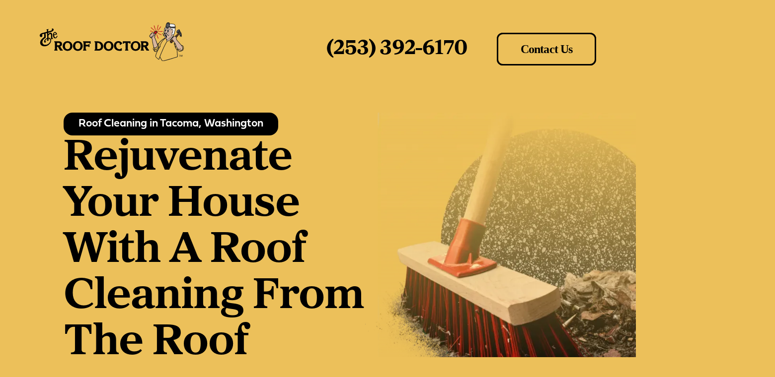

--- FILE ---
content_type: text/html; charset=UTF-8
request_url: https://www.theroofdoctor.com/roof-cleaning/tacoma/wa/
body_size: 15852
content:
    <!doctype html>
    <html lang="en">
    <head>
      <meta charset="UTF-8">
      <meta name="description" content="The Roof Doctor provides quick turn-around roof cleaning & moss removal in Tacoma. With 60 years of providing professional roof cleaning services to Tacoma residents.">
      <meta name="viewport" content="width=device-width, user-scalable=no, initial-scale=1.0, maximum-scale=1.0, minimum-scale=1.0">
      <title>Roof Cleaning in Tacoma, WA</title><link rel="preload" href="/landing-page-resources/assets/img/roof-doctor.svg" as="image" fetchpriority="high"><link rel="preload" href="https://www.theroofdoctor.com/wp-content/cache/perfmatters/www.theroofdoctor.com/css/home.used.css?ver=1751068610" as="style" /><link rel="stylesheet" id="perfmatters-used-css" href="https://www.theroofdoctor.com/wp-content/cache/perfmatters/www.theroofdoctor.com/css/home.used.css?ver=1751068610" media="all" />
                    <link rel="shortcut icon" href="https://www.theroofdoctor.com/wp-content/uploads/2023/05/the-roof-doctor-favicon-R.jpg" type="image/x-icon">
                    <style type="text/css">
        .local-map {
    width: 100%;
    max-width: 680px;
}

.local-map iframe {
    width: 100%;
    padding: 0 16px;
}

.local-map-container {
    /* background-color: #0c1f3c; */
    display: flex;
    justify-content: center;
}@import url(https://use.typekit.net/ijp1qxy.css);body{background-color:#ecc05a!important;font-weight:500;padding:0;overflow-x:hidden;font-family:Fieldwork,sans-serif }body,body figure,body p:last-child{margin:0 }.orange_bg.arrow:before,body a{color:#ecc05a }footer ul li a,header .menu{font-weight:700;text-transform:uppercase }.col2-block.list,.col2-block.list .block h3,.pattern,header .main-block .description,header .main-block h1,header .menu,header .top-block .phone,section .block-ask .block-ask-answer .block-ask-number,section .block-ask .block-ask-answer .block-ask-title,section .block-ask .block-ask-question p{font-stretch:normal;font-style:normal }html{scroll-behavior:smooth }body img{max-width:100%;height:auto;vertical-align:top }body a{text-decoration:none }body a:hover{opacity:.8 }body .btn,body a.btn{position:relative;font-size:24px;line-height:150%;border-radius:12px;box-sizing:border-box;padding:12px 22px;min-width:200px;text-align:center;display:inline-block;color:#000;border:3px solid #000;font-family:"Proxima Sera","Times New Roman",serif;font-weight:600 }header .main-block,header .top-block{padding:0 15px;text-align:center }body .btn.btn-orange,body a.btn.btn-orange{background-color:#ecc05a;border:3px solid #ecc05a;color:#000 }body .btn.btn-white,body a.btn.btn-white{background-color:#fff;border:3px solid #fff;color:#000 }body .btn:before,body a.btn:before{display:block;transition:.1s ease-in-out;content:"";position:absolute;top:10px;left:-10px;height:100%;width:100%;background-color:#000;z-index:-1;border-radius:12px;opacity:0 }body .btn:after,body a.btn:after{box-sizing:border-box;content:"";position:absolute;top:-3px;left:-3px;bottom:-3px;right:-3px;background-color:inherit;z-index:1;border-radius:12px;border:3px solid;border-color:inherit }body .btn span,body a.btn span{position:relative;z-index:10 }body .btn:hover,body .btn:hover:before,body a.btn:hover,body a.btn:hover:before{opacity:1 }body .btn:hover span,body a.btn:hover span{border-bottom:3px solid #cb3916 }body p{margin:0 0 20px }body h1{font-family:Proxima-Sera,'Times New Roman',serif }body h1,body h2,body h3,body h4,body h5{margin:0;line-height:120% }body h2{font-family:Proxima-Sera,'Times New Roamn',serif;font-size:40px }.map_block h2+h2,body h3{font-size:30px }.orange_bg{background-color:#ecc05a;color:#000 }.orange_bg .title-text.col-2 .wrapper .btn.btn-orange,.white_bg{background-color:#fff }.orange_bg a,.white_bg.arrow:before,footer h3 a{color:#fff }.orange_bg a:hover,.white_bg,header .top-block .phone a{color:#000 }.orange_bg .title-text.col-2 .wrapper{border:3px solid #000 }.dark_bg{background-color:#1a1a1a;color:#fff }.dark_bg.arrow:before{color:#1a1a1a }.dark_bg .btn,.dark_bg a.btn{color:#fff;border-color:#fff }header .menu .burger:after,header .menu .burger:before{left:5px;right:5px;border-bottom:3px solid #000;content:"";position:absolute;box-sizing:border-box }.patern_bg{background-image:url("/landing-page-resources/assets/img/pattern.webp");background-repeat:repeat;color:#fff }header{padding-bottom:0 }header .top-block{font-family:Proxima-Sera,"Times New Roman",sans-serif;position:relative;z-index:10 }.col2-block.list,header .address-block h1,header .main-block,header .main-block .description,header .menu{font-family:Fieldwork,sans-serif }.doctors_needs .links-wrapper .image-wrapper img,header .top-block img{width:100% }header .main-block img.seoimage,header .top-block img.seoimage{right:-40px;position:relative;margin-bottom:30px }header .top-block .phone{text-align:center;font-size:42px;font-weight:700;letter-spacing:-.8px;margin-bottom:70px }header .top-block .phone .btn,header .top-block .top-links,section .block-ask .block-ask-answer>.tab-pane{display:none }header .main-block .address-block{padding:10px 30px;font-size:22px;background-color:#000;color:#fff;border-radius:18px;display:none;font-family:Fieldwork,sans-serif }header .main-block h2{font-size:90px;font-weight:700;line-height:1.04;letter-spacing:-1.05px;text-align:left;padding-bottom:40px;width:80% }@media screen and (min-width:1180px){header .main-block h2{width:64% }}header .address-block h1{font-size:22px!important;color:#fff;max-width:100%!important;margin-top:0!important }header .main-block .description{font-size:30px;font-weight:400;margin-bottom:30px }.description a{color:#a70c0c;text-decoration:underline;text-decoration-color:black;display:block;margin:0 0 20px;}.contact-us .btn,.doctors_needs,header .main-block .btn{margin:0 auto }header .menu{display:flex;justify-content:flex-end;align-items:center;padding:25px 20px;font-size:16px }header .menu .burger{display:block;height:42px;width:42px;border:3px solid #000;border-radius:8px;margin-left:20px;position:relative;box-sizing:border-box }header .menu .burger:before{top:18px;border-radius:8px }header .menu .burger:after{top:9px;bottom:7px;z-index:1;border-top:3px solid #000 }section{min-height:200px;position:relative;z-index:0;padding:40px 20px }section.arrow:not(.pattern):before{border-bottom:40px solid;border-left:50vw solid transparent;border-right:50vw solid transparent;width:0;height:0;bottom:calc(100% - 1px);content:"";display:block;position:absolute;overflow:hidden;left:0;right:0;margin:auto }.col2-block{display:flex;flex-direction:column;padding:60px 0 }.col2-block .image-wrapper,.doctors_needs .links-wrapper .image-wrapper{position:relative;margin-bottom:30px }.col2-block .image-wrapper .shadow,.doctors_needs .links-wrapper .image-wrapper .shadow{background:rgba(0,0,0,.5);position:absolute;height:100%;width:100%;z-index:1;left:0;top:0 }.col2-block .image-wrapper:before,.doctors_needs .links-wrapper .image-wrapper:before,.home-about figure,.pattern,.roofing .chess:before{background-image:url("/landing-page-resources/assets/img/pattern.webp");background-repeat:repeat }.col2-block .image-wrapper:before,.roofing .chess:before{top:-30px;content:"" }.col2-block .image-wrapper>*,.doctors_needs .links-wrapper .image-wrapper>*,.home-about .maskinkg-img>*,.pattern .container>*,.reputation div,.reputation h2,.reputation p{position:relative;z-index:1 }.col2-block .image-wrapper:before{position:absolute;width:calc(100% - 20px);z-index:0;left:-20px;bottom:-30px }.col2-block .inner-wrapper{margin:0 auto;padding:30px 0;width:100%;font-size:30px;font-weight:400;line-height:1.45;text-align:center }.col2-block.list{font-size:24px;font-weight:400;padding:0 }.pattern,.title-text .short-text,footer .inner .phone{font-family:"Proxima Sera","Times New Roman",serif }.col1-block,.col2-block.list .block{margin-bottom:60px }.col2-block.list .block h3{font-family:Proxima-Sera,sans-serif;font-size:40px;font-weight:700;border-bottom:3px solid #cb3916;padding-bottom:20px;margin-bottom:40px }.container{max-width:1240px;margin:0 auto }.text-center{text-align:center }.doctors_needs .title-text h2{max-width:800px;margin:0 auto 30px }.doctors_needs .title-text h2+p{max-width:800px;margin:0 auto }.doctors_needs .btn{min-width:104px;box-sizing:border-box }.doctors_needs .links-wrapper{margin-top:60px;align-items:center }.doctors_needs .links-wrapper .image-wrapper figure{position:relative }.doctors_needs .links-wrapper .image-wrapper figure figcaption{position:absolute;left:0;top:0;z-index:2;box-sizing:border-box;display:flex;align-items:center;justify-content:center;height:100%;width:100%;color:#fff;text-align:center;padding:15px;background-color:rgba(0,0,0,.5) }.doctors_needs .links-wrapper .image-wrapper:before{content:"";position:absolute;width:100%;z-index:0;left:20px;top:-20px;bottom:-20px }.doctors_needs .links-wrapper .description{font-size:30px;padding:0 30px }.doctors_needs .links-wrapper.image_right .image-wrapper:before{left:-20px }.title-text{text-align:center;font-size:30px;margin:20px auto;padding:0 20px }.contact-us,footer h2{font-size:40px }.experience-list div:not(:last-child),.title-text .short-text:not(:last-child),.title-text h2{margin-bottom:20px }.title-text .short-text{text-align:left }.title-text .short-text:before{display:block;content:"";width:100px;background-color:#cb3916;height:3px;margin-bottom:20px }.title-text.col-2 .wrapper{display:flex;flex-direction:column;border:3px solid #ecc05a;padding:30px;border-radius:12px;max-width:845px;margin:0 auto }.title-text.col-2 .wrapper>*{width:100%;box-sizing:border-box;margin:0 }.title-text.col-2 .wrapper .short-text{margin-bottom:30px }.title-text.col-2 .wrapper figure{position:relative;display:block;overflow:hidden;width:100%;height:300px;max-width:300px;max-height:300px;margin:0 auto 30px }.title-text.col-2 .wrapper figure img{position:absolute;left:0;top:0 }.pbottom{padding-bottom:17.5vw }.home-about{max-width:1240px;margin:0 auto;padding-top:60px }.home-about figure{max-width:220px;margin:0 auto;display:block;border:1px solid;padding:30px;border-radius:500px }.home-about img.family{padding:0 0 0 50px;width:500px }.home-about .sub-title{margin-top:30px;color:#ecc05a }.home-about h2{margin-top:30px;margin-bottom:30px }.home-about .block{border-top:3px solid #cb3916;padding-top:40px;margin-bottom:40px;font-size:22px }.home-about .block p{margin:0 0 10px }.home-about .block p:last-child{margin-bottom:0 }.home-about .maskinkg-img{position:relative;border-radius:500px;overflow:hidden;max-width:589px;margin:0 auto 40px }.home-about .maskinkg-img img.people{position:absolute;height:100%;top:0;left:50%;transform:translateX(-50%);z-index:0;max-width:unset }.map_block{padding:20px;border-radius:12px;border:3px solid #ecc05a }.map_block h2{font-size:28px;margin-top:30px }.map_block p{font-size:18px;line-height:1.6;margin-top:20px }.map_block a{font-size:24px }.map_block .mapID{height:280px;background-color:#f2f2f2;border-radius:12px }.roofing,section .block-ask .block-ask-answer>.tab-pane.active{display:flex;flex-direction:column }.roofing .chess{position:relative;display:flex;flex-direction:column;margin:30px -20px -40px }.roofing .chess:before{position:absolute;height:100%;width:calc(100% - 20px);z-index:0;left:20px }.roofing .chess a{position:relative;z-index:5;overflow-x:hidden }.roofing .chess a img{z-index:1;position:absolute;height:100%;left:50%;transform:translateX(-50%);top:0;max-width:none }.roofing .chess a h2{background-color:rgba(0,0,0,.65);position:relative;padding:20px;display:flex;align-items:center;flex-direction:column;text-align:center;justify-content:center;z-index:6;min-height:360px }.roofing .chess a h2 span{line-height:normal;text-align:center;display:block;font-size:22px;color:#ecc05a;max-width:300px;margin:0 auto }.roofing .chess a h2 span:after{display:block;content:"-->";font-size:50px }.reputation{position:relative;margin-top:-26vw;margin-left:-20px;margin-right:-20px }.reputation .title-text{padding-top:28vw;margin:0 }.reputation .title-text h2,.reputation .title-text p{max-width:980px;margin:0 auto }.reputation img{position:absolute;top:0;left:0;z-index:0;width:100% }.faq{padding:200px 0 }.contact-us{max-width:946px;padding:40px 20px;margin:40px auto;text-align:center;border-radius:12px;border:3px solid #ecc05a }.experience{overflow:hidden;padding:40px 20px;margin:-40px -20px 0;position:relative }.experience .exp-top{position:relative;min-height:300px;margin-bottom:20px;display:flex;flex-direction:column }.experience .exp-top:before{content:"";position:absolute;z-index:1;top:-41px;left:-20px;right:-20px;height:75%;background:#ecc05a;background:linear-gradient(180deg,#ecc05a 0,#ecc05a 40px,rgba(236,192,90,0) 100%) }.experience .exp-top:after{content:"";position:absolute;z-index:1;bottom:0;height:20%;left:-20px;right:-20px;background:linear-gradient(0deg,#1a1a1a 0,rgba(26,26,26,0) 100%) }.experience .exp-top .exp-img{position:absolute;top:0;left:50%;transform:translateX(-50%);z-index:0;max-width:unset;height:100% }.experience h2{margin-top:auto;text-align:center;position:relative;z-index:5;margin-bottom:30px }.experience-list div{font-size:23px;font-weight:600;border:3px solid #ecc05a;color:#ecc05a;text-align:center;padding:12px 45px;border-radius:12px;position:relative;line-height:24px }.experience-list div:before{display:block;transform-origin:center center;transform:rotate(-45deg) translateY(-48%);content:"";width:20px;height:10px;border-left:3px solid #cb3916;border-bottom:3px solid #cb3916;border-radius:2px;position:absolute;left:20px;top:40% }.experience-list.white_list div{border:3px solid #fff;color:#000 }.experience-list.white_list div:before{border-left:3px solid #fff;border-bottom:3px solid #fff }.pattern{position:relative;color:#fff;padding-top:200px;padding-bottom:200px;display:flex;align-items:center;font-size:38px;font-weight:700;line-height:1.66 }.pattern:after,.pattern:before{width:0;height:0;border-style:solid;content:"";display:block;position:absolute;overflow:hidden;top:0;margin:auto;z-index:1 }.pattern:before{right:0;border-width:0 50vw 40px 0;border-color:transparent #ecc05a transparent transparent }.pattern:after{left:0;border-width:40px 50vw 0 0;border-color:#ecc05a transparent transparent }.pattern .container:after{content:"";position:absolute;z-index:0;left:0;top:0;right:0;bottom:0;background-color:rgba(0,0,0,.5) }footer{padding:30px }footer h3{font-size:30px;margin:30px 0 }footer ul{list-style:none;margin:30px 0 0;padding:0 }footer ul li:not(:last-child){padding-bottom:20px }footer ul li a{display:flex;align-items:center;justify-content:space-between }footer ul li a:after{content:"";width:8px;height:8px;border-right:3px solid;border-top:3px solid;transform:rotate(45deg);border-color:#cb3916;margin-left:5px }footer .address,footer .licence{margin-top:30px }footer img{display:block;width:100%;max-width:480px;margin:0 auto }section .info-title-text{text-align:center;margin:50px 0 }section .info-title-text h2{width:100%;font-size:32px;line-height:1.31;text-align:center;color:#000;margin:0 auto;padding-bottom:20px }section .info-title-text p{margin:0 auto;width:100%;font-size:22px;font-weight:400;line-height:1.45;text-align:center;color:#000 }section .info-title-text a{margin-top:25px }section .info-title-text img{width:140px;height:140px;margin-bottom:25px }section .info-text{padding:37px;object-fit:contain;border-radius:12px;border:3px solid #1a1a1a;max-width:1030px;margin:0 auto;position:relative;z-index:2 }section .info-text:before{width:40.2px;height:74px;content:"";position:absolute;left:15%;bottom:-12%;background-repeat:no-repeat;background-size:cover;background-color:#ecc05a;background-image:url("/landing-page-resources/assets/img/Group 65.svg") }section .info-text p{margin:0 auto;max-width:845px;font-size:22px;font-weight:700;line-height:1.66;letter-spacing:normal;text-align:center;color:#000 }section .title-reputation{object-fit:contain;opacity:.18;-webkit-text-stroke:1px #fff;font-size:260px;font-weight:700;line-height:.29;letter-spacing:normal;text-align:center;color:var(--white) }section .block-ask-h2,section .reputation .title-text h2{font-size:50px;font-weight:700;letter-spacing:normal;text-align:center }section .reputation .title-text:after{content:"";position:absolute;background:linear-gradient(0deg,#fff 30%,rgba(255,255,255,0) 100%);width:100%;height:450px;bottom:25px;left:0 }section .reputation{overflow:hidden }section .reputation .title-text{border:unset }section .reputation .title-text h2{max-width:871px;line-height:1.26;color:#000;margin-bottom:15px;margin-top:200px }section .reputation .title-text img{background-image:linear-gradient(to bottom,rgba(255,255,255,0),rgba(255,255,255,.76) 58%,var(--white)) }section .reputation .title-text p{max-width:846px;font-size:30px;font-weight:400;line-height:1.33;letter-spacing:normal;text-align:center;color:#000 }section .block-ask .block-ask-question,section .block-ask .block-ask-question p{font-size:24px;font-weight:600;color:#1a1a1a;width:100%;text-align:left;letter-spacing:normal }section .reputation a{margin-top:25px;margin-bottom:25px;position:relative;z-index:1 }section .block-ask{display:flex;align-items:flex-start;justify-content:center;margin-top:50px;flex-wrap:wrap }section .block-ask .block-ask-question{display:flex;align-items:flex-start;flex-direction:column;margin-bottom:25px;margin-top:25px }section .block-ask .block-ask-answer{display:flex;align-items:flex-start;flex-direction:column;width:100%;padding:50px;border-radius:12px;border:3px solid #1a1a1a;flex-wrap:wrap }section .block-ask .block-ask-answer>.active{display:block }section .block-ask .block-ask-question p{line-height:1.08;box-sizing:border-box;padding-bottom:15px;margin-bottom:15px;padding-right:15px;border-bottom:2px solid #fff;cursor:pointer }section .block-ask .block-ask-question p.active{border-color:#cb3916 }section .block-ask .block-ask-answer .block-ask-number{font-size:42px;font-weight:700;line-height:1.21;letter-spacing:normal;text-align:left;color:#cb3916 }section .block-ask .block-ask-answer .block-ask-title{font-size:42px;font-weight:700;line-height:1.21;letter-spacing:normal;text-align:left;color:#1a1a1a;margin-bottom:50px }section .block-ask .block-ask-answer .block-ask-description{font-size:24px;font-weight:400;font-stretch:normal;font-style:normal;line-height:1.42;letter-spacing:normal;text-align:left;color:#000 }section .block-ask-h2{line-height:1.07;color:#000 }section .white_bg{background:#fff }@media (min-width:768px){section .info-title-text{text-align:center }section .info-title-text h2{max-width:900px;font-size:50px }section .info-title-text p{max-width:900px;font-size:30px }section .info-title-text img{width:180px;height:180px }section .info-text{padding:94px 93px 93px 94px }section .info-text:before{left:15%;bottom:-10% }section .info-text p{font-size:38px }section .block-ask{display:flex;align-items:flex-start;justify-content:center;margin-top:50px }section .block-ask .block-ask-question{width:40% }section .block-ask .block-ask-answer{max-width:30% }section .block-ask .block-ask-h2{font-size:70px }section .reputation .title-text:after{background:linear-gradient(0deg,rgb(255 255 255) 30%,rgba(255,255,255,0) 100%);width:100%;height:550px;bottom:0 }header .menu,section .title-text.col-2 .wrapper .short-text:before{display:none }header .top-block{padding:65px 30px 0;display:flex;justify-content:space-between;align-items:flex-start }header .top-block img{max-width:290px }header .top-block .phone{margin:20px 0 0;text-align:right }header .top-block .top-links{display:block;font-family:Fieldwork,sans-serif;font-size:16px;font-weight:700;line-height:normal;margin-top:20px;visibility:hidden }header .top-block .top-links a{margin-left:10px;color:#000 }header .main-block{text-align:left;position:relative;padding:0 30px;min-height:780px }header .main-block>*{position:relative;z-index:1 }header .main-block h1{margin-top:60px;font-size:80px }header .main-block img.seoimage{position:absolute;bottom:0;right:0;z-index:0;margin:0;max-width:65% }.roofing-contractor-hero{margin:0;top:0 }header .main-block .description{max-width:675px;position:relative;margin-top:30px;padding-top:25px }header .main-block .description:before{content:"";width:100px;height:3px;background-color:#cb3916;position:absolute;top:0;left:0;z-index:0 }section .title-text.col-2 .wrapper{box-sizing:border-box;align-items:flex-start;text-align:left;flex-direction:row;width:100%;margin:100px auto }section .title-text.col-2 .wrapper>*{width:50%;box-sizing:border-box;margin:0 }section .title-text.col-2 .wrapper .short-text{max-width:545px;font-size:30px;font-weight:600;font-stretch:normal;font-style:normal;text-align:left }section .title-text.col-2 .wrapper figure{height:400px;margin-top:-98px;position:relative;display:block;overflow:hidden;margin-bottom:-30px;max-width:unset;max-height:unset }section .title-text.col-2 .wrapper img{position:absolute;left:0;top:0;z-index:1;height:500px;max-width:unset }section .col2-block{flex-direction:row;align-items:flex-end }section .col2-block>*,section .doctors_needs .links-wrapper>*,section .home-about .title-text>*,section .home-about .wrapper>*{width:50%;box-sizing:border-box }section .col2-block .inner-wrapper{text-align:left;position:relative }section .col2-block .inner-wrapper>*{position:relative;z-index:10;max-width:600px }section .col2-block .inner-wrapper:before{content:"";background-color:#ecc05a;position:absolute;width:100%;height:calc(100% + 40px);z-index:2;top:0;left:-40px }section .col2-block.list{align-items:flex-start;gap:60px }section .home-about .title-text{display:flex;flex-direction:row-reverse;align-items:center;text-align:right }section .home-about .wrapper{display:flex;align-items:flex-start;gap:60px }section .experience>*{position:relative;z-index:5 }section .experience .exp-top{margin-bottom:-200px }section .experience .exp-top .exp-img{position:relative;left:-20px;width:calc(100% + 40px);transform:unset }section .experience h2{font-size:70px;max-width:846px;margin:0 auto 100px }section .experience-list{display:flex;flex-wrap:wrap;align-items:flex-start;gap:30px;padding:0 60px }section .experience-list>*{width:calc(50% - 15px);box-sizing:border-box }section .experience-list>:not(:last-child){margin:0 }section .doctors_needs .links-wrapper{display:flex;gap:60px;margin-top:90px }section .doctors_needs .links-wrapper .image-wrapper figure figcaption{font-size:40px }section .doctors_needs .links-wrapper.image_right{flex-direction:row-reverse }section .tree-block .inner-wrapper{font-weight:600 }section .tree-block .col2-block{align-items:center }section .tree-block .col2-block .tree{position:relative;left:-40px }section .tree-block .col2-block .inner-wrapper p{position:relative;padding-top:40px;margin-bottom:40px }section .tree-block .col2-block .inner-wrapper p:before{content:"";height:3px;background-color:#cb3916;width:100px;position:absolute;left:0;top:0;z-index:0 }footer .container{display:flex;flex-direction:row;flex-wrap:wrap;padding:50px;max-width:1240px;margin:0 auto }footer ul{margin-bottom:60px }footer .inner{width:50%;box-sizing:border-box;padding-right:60px }footer .inner:first-child{width:100%;order:1 }footer .inner:nth-child(2){order:3;text-align:right }footer .inner:nth-child(3){order:2 }footer .inner:nth-child(4){order:4 }footer .inner:nth-child(5){order:5 }}@media screen and (min-width:992px){footer ul{display:none }footer img{width:50%;margin-left:0 }footer .inner{width:50%;padding-right:0;margin-bottom:30px }footer .inner:first-child{width:50%;order:1 }footer .inner:nth-child(2){order:2 }footer .inner:nth-child(3){order:3;width:100% }}@media screen and (min-width:1200px){header .top-block{padding:45px 80px }header .top-block .phone{display:flex;align-items:center }header .top-block .phone .top-links{display:none }header .top-block .phone .btn{margin-left:60px;display:block;border-color:#000 }header .main-block{padding:50px 10% }header .main-block h1{margin-top:30px;max-width:60% }header .main-block .description{margin:60px 0 }header .main-block .address-block{display:inline-block }header .main-block img.seoimage{top:-60px;right:-280px }section .col2-block{padding:100px 0 }section .col2-block .inner-wrapper:before{top:-50px;left:-100px;height:calc(100% + 50px) }section .col2-block.list{max-width:1240px;margin:0 auto }section .home-about h2{font-size:70px }section .home-about figure{max-width:450px }section .home-about .block{margin-top:60px;max-width:585px;font-size:30px;line-height:normal }section .home-about .block p{margin-bottom:40px }section .doctors_needs .links-wrapper{margin-top:150px }section .doctors_needs .links-wrapper .image-wrapper figure figcaption{font-size:52px }section .reputation{margin-top:-18vw }section .tree-block .col2-block .tree{left:-100px }}@media screen and (max-width:767px){header .main-block h2{font-size:13vw;padding-bottom: 30px;width: auto;}img.seoimage {right: 0 !important;max-width: 380px;}#localSEO > section.arrow.pattern {font-size: 7vw;}#localSEO > footer > div > div:nth-child(3) {margin-top: 20px;}header{padding-top:30px }section .reputation .title-text:after{content:"";position:absolute;background:linear-gradient(0deg,#fff 30%,rgba(255,255,255,0) 100%);width:100%;height:145px;bottom:590px;left:0 }.doctors_needs .links-wrapper .image-wrapper figure figcaption{font-size:32px }}@media screen and (max-width:1180px) and (min-width:766px){section .col2-block{padding:30px;flex-direction:column;align-items:center }section .col2-block>*{width:100%;box-sizing:border-box }section .col2-block .inner-wrapper>*{max-width:100% }header .main-block .description{max-width:415px }}@media screen and (max-width:766px){section .reputation .title-text:after{content:"";position:absolute;background:linear-gradient(0deg,#fff 30%,rgba(255,255,255,0) 100%);width:100%;height:105px;bottom:0;left:0 }.home-about img.family{padding:0!important }.doctors_needs .links-wrapper .description{font-size:30px;padding:0 }}@media screen and (min-width:1441px){header .main-block img.seoimage.cleaning{position:absolute;top:0;width:55%;padding:80px }header .main-block img.seoimage.repair{right:0 }header .main-block img.seoimage.contractor{right:0;max-width:100%;width:52% }header.cleaning,header.contractor{overflow:hidden;padding-bottom:180px }}@media screen and (min-width:1181px) and (max-width:1440px){header .main-block img.seoimage.cleaning{top:50px;width:85% }header .main-block img.seoimage.repair{top:30px;right:-10% }}@media screen and (min-width:768px) and (max-width:1180px){header .main-block img.seoimage.cleaning{max-width:100%;right:-300px;top:380px }header .main-block img.seoimage.repair{max-width:75%;right:-10% }header .main-block img.seoimage.contractor{max-width:85%;right:-157px;top:270px }}@media screen and (max-width:767px){header .main-block img.seoimage.cleaning{right:10%;padding-top:50px;max-width:130% }header .main-block img.seoimage.repair{max-width:150%;right:40% }header .main-block img.seoimage.contractor{max-width:150%;right:24% }}@media screen and (min-width:768px){.mobile-only{display:none }}      </style>
      <script id="schema" type="application/ld+json">[
    {
        "@context": "https://schema.org",
        "@type": "LocalBusiness",
        "image": "https://roofdoc.wpengine.com/wp-content/uploads/2023/04/how-the-recommended-roofing-materials-vary-by-region.webp",
        "@id": "https://www.theroofdoctor.com",
        "name": "The Roof Doctor",
        "address": {
            "@type": "PostalAddress",
            "streetAddress": "5620 S Adams St",
            "addressLocality": "Tacoma",
            "addressRegion": "WA",
            "postalCode": "98409",
            "addressCountry": "US"
        },
        "serviceArea": {
            "@type": "City",
            "name": [
                "Tacoma"
            ]
        },
        "areaServed": [
            {
                "@type": "City",
                "name": "Tacoma",
                "@id": "https://en.wikipedia.org/wiki/Tacoma,_Washington"
            }
        ],
        "email": "tacoma@theroofdoctor.com",
        "telePhone": "(253) 472-8582",
        "openingHours": "Monday - Friday: 8AM - 5PM, Saturday & Sunday: Closed",
        "url": "https://www.theroofdoctor.com",
        "geo": {
            "@type": "GeoCoordinates",
            "latitude": "47.206539585203735",
            "longitude": "-122.4872314932667"
        }
    },
    {
        "@context": "https://schema.org",
        "@type": "Product",
        "@id": "https://www.theroofdoctor.com/Roof Cleaning/Tacoma/WA/#product",
        "name": "The Roof Doctor",
        "aggregateRating": {
            "@type": "AggregateRating",
            "ratingValue": "4.5",
            "reviewCount": "62"
        }
    }
]</script>
      <!-- Google tag (gtag.js) --> 
<script async src="https://www.googletagmanager.com/gtag/js?id=G-4BNV6KS3FY"></script> 
<script> window.dataLayer = window.dataLayer || []; function gtag(){dataLayer.push(arguments);} gtag('js', new Date()); gtag('config', 'G-4BNV6KS3FY'); </script>
<link rel="stylesheet" type="text/css" href="https://use.typekit.net/ijp1qxy.css" media="print" onload="this.media=&#039;all&#039;;this.onload=null;"><!-- Google Tag Manager -->
          <script>(function(w,d,s,l,i){w[l]=w[l]||[];w[l].push({'gtm.start':
          new Date().getTime(),event:'gtm.js'});var f=d.getElementsByTagName(s)[0],
          j=d.createElement(s),dl=l!='dataLayer'?'&l='+l:'';j.async=true;j.src=
          'https://www.googletagmanager.com/gtm.js?id='+i+dl;f.parentNode.insertBefore(j,f);
          })(window,document,'script','dataLayer','GTM-5MBZG48');</script>
          <!-- End Google Tag Manager --><script>
                window.dataLayer = window.dataLayer || [];
                window.dataLayer.push({
                    'event' : 'page_view',
                    'locationName': 'tacoma',
                });
            </script>      <script title="tacoma" type="pmdelayedscript" src="//cdn.rlets.com/capture_configs/260/702/718/6fd48da98e40b0364cc51e5.js" async="async" data-perfmatters-type="text/javascript" data-cfasync="false" data-no-optimize="1" data-no-defer="1" data-no-minify="1"></script><script src="https://cdn.reachlocallivechat.com/cdn/static.js?company=usa4621404" async type="pmdelayedscript" data-cfasync="false" data-no-optimize="1" data-no-defer="1" data-no-minify="1"></script>      
    </head>
        <body id="localSEO" class="">
    <!-- Google Tag Manager (noscript) -->
      <noscript><iframe src="https://www.googletagmanager.com/ns.html?id=GTM-5MBZG48"
      height="0" width="0" style="display:none;visibility:hidden"></iframe></noscript>
      <!-- End Google Tag Manager (noscript) --><script type="application/ld+json">{
  "@context": "https://schema.org",
  "@type": "FAQPage",
  "mainEntity": [
    {
      "@type": "Question",
      "name": "Why is roof cleaning important?",
      "acceptedAnswer": {
        "@type": "Answer",
        "text": "Roof cleaning is essential because it helps prevent the buildup of harmful moss, algae, and debris that can deteriorate your roof over time. We take pride in providing top-notch roof cleaning services that not only protect your roof but also preserve its longevity."
      }
    },
    {
      "@type": "Question",
      "name": "How often should I have my roof cleaned in Tacoma?",
      "acceptedAnswer": {
        "@type": "Answer",
        "text": "In Tacoma, we recommend cleaning your roof at least once a year. Homes in areas with frequent rain or heavy tree cover may require more frequent cleaning."
      }
    },
    {
      "@type": "Question",
      "name": "Can I clean my roof myself, or should I hire a professional?",
      "acceptedAnswer": {
        "@type": "Answer",
        "text": "While it’s possible to DIY a roof cleaning, hiring a professional roofing company like The Roof Doctor is strongly recommended for safety and to avoid accidental roof damage. Cleaning a roof often means climbing onto slippery, sloped surfaces or tall ladders, which poses a high risk of falls for an untrained homeowner."
      }
    },
    {
      "@type": "Question",
      "name": "What is the best way to remove moss and algae from my roof?",
      "acceptedAnswer": {
        "@type": "Answer",
        "text": "We use a roof-approved moss treatment, such as a safe bleach/water solution, combined with soft-bristle brushes and low-pressure rinsing. It’s important to avoid high-pressure washing, as this can damage asphalt shingles."
      }
    },
    {
      "@type": "Question",
      "name": "When is the best time of year to schedule roof cleaning in Tacoma?",
      "acceptedAnswer": {
        "@type": "Answer",
        "text": "For optimal results, we suggest scheduling your roof cleaning during the dry months, usually late spring or summer in Tacoma. This ensures your roof has time to dry out completely, allowing the treatments to work effectively."
      }
    },
    {
      "@type": "Question",
      "name": "Will roof cleaning damage my roof or void the warranty?",
      "acceptedAnswer": {
        "@type": "Answer",
        "text": "When done correctly, roof cleaning will not damage your roof or void your warranty. In fact, it’s an important part of regular maintenance. We always use safe, gentle methods that preserve the integrity of your roof."
      }
    }
  ]
}
</script>
<header class="orange_bg cleaning">
    <div class="top-block">
        <a href="https://www.theroofdoctor.com/"><img data-perfmatters-preload src="/landing-page-resources/assets/img/roof-doctor.svg" alt="logo" fetchpriority="high"></a>
        <div class="phone">
            <a href="tel:2534728582">(253) 472-8582</a>
            <div class="top-links">
                <a href="/?Tacoma">ROOFING SERVICES</a>
                <a href="/about/?Tacoma">ABOUT</a>
            </div>
            <a href="/roof-cleaning/?Tacoma#cta" class="btn btn-orange"><span>Contact Us</span></a>
        </div>
    </div>
    <div class="main-block">
        <div class="address-block"><h1>Roof Cleaning in Tacoma, Washington</h1></div>
        <h2>Rejuvenate Your House With A Roof Cleaning From The Roof Doctor</h2>
        <a href="/roof-cleaning/?Tacoma#cta" class="btn btn-white"><span>Get A Free Estimate</span></a>
        <img src="/landing-page-resources/assets/img/hero-roof-cleaning.webp"
        alt="Roof Cleaning"
        class="seoimage cleaning"
        srcset="/landing-page-resources/assets/img/hero-roof-cleaning.webp 1048w,
        /landing-page-resources/assets/img/hero-roof-cleaning-780.webp 780w,
        /landing-page-resources/assets/img/hero-roof-cleaning-350.webp 350w"
        sizes="(min-width: 1460px) 55vw, (min-width: 1200px) 65vw, (min-width: 340px) 100vw, calc(-155vw + 816px)"
        >
        
        <div class="description">With regular roof and gutter cleaning treatments from The Roof Doctor, you’ll rest easy knowing that your home’s value and longevity are protected. Take pride in having the best-looking roof on your block.</div>
       
    </div>
 </header>
 
 <section>
    <div class="info-title-text">
        <img src="/landing-page-resources/assets/img/like.webp" alt="like">
        <h2>In Tacoma, your metal or shingled roof is constantly “under the weather.”</h2>
        <p>A quick roof moss removal, pressure washing, or gutter cleaning service from The Roof Doctor will give your roof a clean bill of health, and help it last for many years to come.</p>
        <a href="/roof-cleaning/?Tacoma#cta" class="btn btn-white"><span>Get A Free Estimate</span></a>
    </div>
 
    <div class="col2-block">
        <div class="image-wrapper">
            <img src="data:image/svg+xml,%3Csvg%20xmlns=&#039;http://www.w3.org/2000/svg&#039;%20width=&#039;0&#039;%20height=&#039;0&#039;%20viewBox=&#039;0%200%200%200&#039;%3E%3C/svg%3E" alt="trouble" class="perfmatters-lazy" data-src="/landing-page-resources/assets/img/img_8897.webp" data-srcset="/landing-page-resources/assets/img/img_8897.webp 1005w,
            /landing-page-resources/assets/img/img_8897-260.webp 260w" data-sizes="(min-width: 1200px) 50vw, (min-width: 780px) calc(100vw - 100px), calc(100vw - 40px)" /><noscript><img src="/landing-page-resources/assets/img/img_8897.webp"
            alt="trouble"
            srcset="/landing-page-resources/assets/img/img_8897.webp 1005w,
            /landing-page-resources/assets/img/img_8897-260.webp 260w"
            sizes="(min-width: 1200px) 50vw, (min-width: 780px) calc(100vw - 100px), calc(100vw - 40px)"></noscript>
            <span class="shadow"></span>
        </div>
        <div class="inner">
            <div class="inner-wrapper">
                <h2>Call The Roof Doctor For A Roof You Can Be Proud Of In Tacoma, WA</h2>
                <p>Our specialists at The Roof Doctor can help no matter what shape your roof is in. We provide roof cleaning services for every type of roofing material—from tile and metal roofs to asphalt shingles—using professional soft washing methods that are safe and effective.</p>
            </div>
        </div>
    </div>
 
    <div class="info-text">
        <p>Roof maintenance ranks right up there with your home’s landscaping and exterior in keeping up its appearance and curb appeal. </p>
    </div>
    <div class="title-text container text-center">
        <div class="wrapper">
            <figure>
                <img src="data:image/svg+xml,%3Csvg%20xmlns=&#039;http://www.w3.org/2000/svg&#039;%20width=&#039;0&#039;%20height=&#039;0&#039;%20viewBox=&#039;0%200%200%200&#039;%3E%3C/svg%3E" alt="hammer" class="perfmatters-lazy" data-src="/landing-page-resources/assets/img/clean_done.webp" /><noscript><img src="/landing-page-resources/assets/img/clean_done.webp" alt="hammer"></noscript>
            </figure>
            <div class="inner">
                <h2>A thorough, professional cleaning by The Roof Doctor will:</h2>
                <br>
                <div class="experience-list container white_list">
                    <div>Eliminate the risk and hassle of cleaning the roof yourself</div>
                    <div>Protect the longevity of your roof</div>
                    <div>Increase curb appeal if and when you sell your house</div>
                    <div>Lower your energy bills</div>
                    <div>Prevent future roof replacements</div>     
                </div>
            </div>
        </div>
    </div>
 
    <div class="tree-block container text-center">
        <div class="col2-block">
            <img src="data:image/svg+xml,%3Csvg%20xmlns=&#039;http://www.w3.org/2000/svg&#039;%20width=&#039;0&#039;%20height=&#039;0&#039;%20viewBox=&#039;0%200%200%200&#039;%3E%3C/svg%3E" alt="hammer" class="tree perfmatters-lazy" data-src="/landing-page-resources/assets/img/tree.webp" data-srcset="/landing-page-resources/assets/img/tree.webp 791w,
            /landing-page-resources/assets/img/tree-620.webp 620w,
            /landing-page-resources/assets/img/tree-260.webp 260w" data-sizes="(min-width: 1560px) 620px, (min-width: 1200px) calc(11.76vw + 439px), (min-width: 780px) calc(100vw - 100px), calc(100vw - 40px)" /><noscript><img src="/landing-page-resources/assets/img/tree.webp"
            alt="hammer"
            class="tree"
            srcset="/landing-page-resources/assets/img/tree.webp 791w,
            /landing-page-resources/assets/img/tree-620.webp 620w,
            /landing-page-resources/assets/img/tree-260.webp 260w"
            sizes="(min-width: 1560px) 620px, (min-width: 1200px) calc(11.76vw + 439px), (min-width: 780px) calc(100vw - 100px), calc(100vw - 40px)"
            ></noscript>
            <div class="inner-wrapper">
                <p>Moss growing on your roof, dirt, and debris are common in Washington’s changing weather. Regular roof cleaning services, especially soft washing for delicate shingles, prevent buildup and damage before it starts.</p>
                <a href="/roof-cleaning/?Tacoma#cta" class="btn btn-white"><span>Schedule Cleaning</span></a>
            </div>
        </div>
    </div>
 
    <div class="title-text col-2">
        <div class="wrapper">
            <figure>
                <img src="data:image/svg+xml,%3Csvg%20xmlns=&#039;http://www.w3.org/2000/svg&#039;%20width=&#039;0&#039;%20height=&#039;0&#039;%20viewBox=&#039;0%200%200%200&#039;%3E%3C/svg%3E" alt="hammer" class="perfmatters-lazy" data-src="/landing-page-resources/assets/img/persona.webp" /><noscript><img src="/landing-page-resources/assets/img/persona.webp" alt="hammer"></noscript>
            </figure>
            <div class="inner">
                <p class="short-text">A cleaning by the experts at The Roof Doctor will nurse your roof back to health and keep it looking its best!</p>
                <a href="/roof-cleaning/?Tacoma#cta" class="btn btn-white"><span>Schedule Cleaning</span></a>
            </div>
        </div>
    </div>
 </section>
 <section class="local-map-container" styles="padding: 60px 0;">
    <div class="local-map">
    <iframe width="600" height="450" style="border:0" allowfullscreen loading="lazy" referrerpolicy="no-referrer-when-downgrade" class="perfmatters-lazy" data-src="https://www.google.com/maps/embed?pb=!1m18!1m12!1m3!1d59840.91882937585!2d-123.15368905594158!3d47.220936585227776!2m3!1f0!2f0!3f0!3m2!1i1024!2i768!4f13.1!3m3!1m2!1s0x549054ee2b659567%3A0x62219c07ebb09e82!2sTacoma%2C%20WA!5e1!3m2!1sen!2sus!4v1729117296321!5m2!1sen!2sus"></iframe><noscript><iframe src="https://www.google.com/maps/embed?pb=!1m18!1m12!1m3!1d59840.91882937585!2d-123.15368905594158!3d47.220936585227776!2m3!1f0!2f0!3f0!3m2!1i1024!2i768!4f13.1!3m3!1m2!1s0x549054ee2b659567%3A0x62219c07ebb09e82!2sTacoma%2C%20WA!5e1!3m2!1sen!2sus!4v1729117296321!5m2!1sen!2sus" width="600" height="450" style="border:0" allowfullscreen="" loading="lazy" referrerpolicy="no-referrer-when-downgrade"></iframe></noscript>
    </div>
 </section>
 <section class="arrow pattern">
    <div class="container">
        <div class="text-center">From the Museum of Glass to Point Defiance Park The Roof Doctor is here to serve your Tacoma Roof Cleaning needs. We’re proud to continue our legacy of delivering high-quality roofing services across Pierce County and the greater Puget Sound area.</div><br>
        <div class="text-center"><a href="#faq"><img src="data:image/svg+xml,%3Csvg%20xmlns=&#039;http://www.w3.org/2000/svg&#039;%20width=&#039;0&#039;%20height=&#039;0&#039;%20viewBox=&#039;0%200%200%200&#039;%3E%3C/svg%3E" alt="arrow" class="perfmatters-lazy" data-src="/landing-page-resources/assets/img/arrw_down_y.webp" /><noscript><img src="/landing-page-resources/assets/img/arrw_down_y.webp" alt="arrow"></noscript></a></div>
    </div>
 </section>
 
 <section class="arrow dark_bg">
    <div class="home-about pbottom">
        <div class="title-text">
           <img src="data:image/svg+xml,%3Csvg%20xmlns=&#039;http://www.w3.org/2000/svg&#039;%20width=&#039;0&#039;%20height=&#039;0&#039;%20viewBox=&#039;0%200%200%200&#039;%3E%3C/svg%3E" alt="Slater Family" class="family perfmatters-lazy" data-src="/landing-page-resources/assets/img/img-family.webp" /><noscript><img src="/landing-page-resources/assets/img/img-family.webp" alt="Slater Family" class="family"></noscript>
            <div class="inner">
                <div class="sub-title">The Roof Doctor</div>
                <h2>Tacoma’s “Family Practice” For Over 60 Years</h2>
            </div>
        </div>
        <div class="wrapper">
            <div class="block">
                <p>Our founder began his roofing career in the 1950s, working afternoons after early dismissal from high school.</p>
            </div>
            <div class="block">
                <p>More than sixty years and many thousands of happy home and business owners later, The Roof Doctor is <a href="/roofing-contractor/tacoma/wa/">Tacoma’s most trusted roofing company</a>, and our teams of skilled professionals are “on call” for any and all of your roof maintenance or roof replacement needs.</p>
            </div>
        </div>
        <div class="wrapper">
            <div class="maskinkg-img">
                <img src="data:image/svg+xml,%3Csvg%20xmlns=&#039;http://www.w3.org/2000/svg&#039;%20width=&#039;0&#039;%20height=&#039;0&#039;%20viewBox=&#039;0%200%200%200&#039;%3E%3C/svg%3E" alt="Slater Family" class="people perfmatters-lazy" data-src="/landing-page-resources/assets/img/family.webp" /><noscript><img src="/landing-page-resources/assets/img/family.webp" alt="Slater Family" class="people"></noscript>
                <img src="data:image/svg+xml,%3Csvg%20xmlns=&#039;http://www.w3.org/2000/svg&#039;%20width=&#039;0&#039;%20height=&#039;0&#039;%20viewBox=&#039;0%200%200%200&#039;%3E%3C/svg%3E" alt="people" class="perfmatters-lazy" data-src="/landing-page-resources/assets/img/maskinkg-img_about.webp" /><noscript><img src="/landing-page-resources/assets/img/maskinkg-img_about.webp" alt="people"></noscript>
            </div>
            <div class="block">
                <p>What began as a hard-working high-school kid’s side hustle way back in the 1950s has grown into one of Washington’s largest roofing contractors, with offices in seven cities.</p>
                <p>The Roof Doctor is still owned and operated by the Slater family, and our generations of experience, unmatched expertise, and commitment to providing superior value and the highest quality service keep us on top of our industry!</p>
            </div>
        </div>
    </div>
 
 
 </section>
 
 <section class=" white_bg">
    <div class="reputation">
        <div class="title-text">
            <img src="data:image/svg+xml,%3Csvg%20xmlns=&#039;http://www.w3.org/2000/svg&#039;%20width=&#039;0&#039;%20height=&#039;0&#039;%20viewBox=&#039;0%200%200%200&#039;%3E%3C/svg%3E" alt="house" class="perfmatters-lazy" data-src="/landing-page-resources/assets/img/house.webp" data-srcset="/landing-page-resources/assets/img/house.webp 1920w, /landing-page-resources/assets/img/house-1720.webp 1720w, /landing-page-resources/assets/img/house-1500.webp 1500w, /landing-page-resources/assets/img/house-1240.webp 1240w, /landing-page-resources/assets/img/house-900.webp 900w, /landing-page-resources/assets/img/house-300.webp 300w" data-sizes="100vw" /><noscript><img src="/landing-page-resources/assets/img/house.webp" alt="house"
            srcset="/landing-page-resources/assets/img/house.webp 1920w, /landing-page-resources/assets/img/house-1720.webp 1720w, /landing-page-resources/assets/img/house-1500.webp 1500w, /landing-page-resources/assets/img/house-1240.webp 1240w, /landing-page-resources/assets/img/house-900.webp 900w, /landing-page-resources/assets/img/house-300.webp 300w" sizes="100vw"></noscript>
            
            <h2>A Roof Cleaning In Tacoma Is Just What The Roof Doctor Ordered</h2>
            <div>
                <p>It’s never been easier to get your roof cleaning and moss treatment in Tacoma. Our roofing specialists will make a house call, diagnose your needs, and schedule your service. Most of our cleaning jobs are completed in just one day!</p>
                <a href="/roof-cleaning/?Tacoma#cta" class="btn btn-orange"><span>Get Free Estimate</span></a>
            </div>
        </div>
    </div>
 
    <div class="faq" id="faq">
        <h2 class="text-center block-ask-h2">Frequently Asked Questions</h2>
        <div class="block-ask">
            <div class="block-ask-question">
                <p class="active" data-tab="#tab-1">Why is roof cleaning important?</p>
                <p data-tab="#tab-2">How often should I have my roof cleaned in Tacoma?</p>
                <p data-tab="#tab-3">Can I clean my roof myself, or should I hire a professional?</p>
                <p data-tab="#tab-4">What is the best way to remove moss and algae from my roof?</p>
                <p data-tab="#tab-5">When is the best time of year to schedule roof cleaning in Tacoma?</p>
                <p data-tab="#tab-6">Will roof cleaning damage my roof or void the warranty?
 </p>
            </div>
            <div class="block-ask-answer">
                <div id="tab-1" class="tab-pane active">
                    <div class="block-ask-number">1.</div>
                    <div class="block-ask-title">Why is roof cleaning important?</div>
                    <div class="block-ask-description">Roof cleaning is essential because it helps prevent the buildup of harmful moss, algae, and debris that can deteriorate your roof over time. We take pride in providing top-notch roof cleaning services that not only protect your roof but also preserve its longevity.</div>
                </div>
                <div id="tab-2" class="tab-pane">
                    <div class="block-ask-number">2.</div>
                    <div class="block-ask-title">How often should I have my roof cleaned in Tacoma?</div>
                    <div class="block-ask-description">In Tacoma, we recommend cleaning your roof at least once a year. Homes in areas with frequent rain or heavy tree cover may require more frequent cleaning.
 </div>
                </div>
                <div id="tab-3" class="tab-pane">
                    <div class="block-ask-number">3.</div>
                    <div class="block-ask-title">Can I clean my roof myself, or should I hire a professional?</div>
                    <div class="block-ask-description">While it’s possible to DIY a roof cleaning, hiring a professional roofing company like The Roof Doctor is strongly recommended for safety and to avoid accidental roof damage. Cleaning a roof often means climbing onto slippery, sloped surfaces or tall ladders, which poses a high risk of falls for an untrained homeowner.</div>
                </div>
                <div id="tab-4" class="tab-pane">
                    <div class="block-ask-number">4.</div>
                    <div class="block-ask-title">What is the best way to remove moss and algae from my roof?</div>
                    <div class="block-ask-description">We use a roof-approved moss treatment, such as a safe bleach/water solution, combined with soft-bristle brushes and low-pressure rinsing. It’s important to avoid high-pressure washing, as this can damage asphalt shingles.</div>
                </div>
                <div id="tab-5" class="tab-pane">
                    <div class="block-ask-number">5.</div>
                    <div class="block-ask-title">When is the best time of year to schedule roof cleaning in Tacoma?</div>
                    <div class="block-ask-description">For optimal results, we suggest scheduling your roof cleaning during the dry months, usually late spring or summer in Tacoma. This ensures your roof has time to dry out completely, allowing the treatments to work effectively.</div>
                </div>
                <div id="tab-6" class="tab-pane">
                    <div class="block-ask-number">6.</div>
                    <div class="block-ask-title">Will roof cleaning damage my roof or void the warranty?
 </div>
                    <div class="block-ask-description">When done correctly, roof cleaning will not damage your roof or void your warranty. In fact, it’s an important part of regular maintenance. We always use safe, gentle methods that preserve the integrity of your roof.</div>
                </div>
            </div>
        </div>
    </div>
 
 </section>
 
 <section class="arrow orange_bg">
    <div class="container doctors_needs">
        <div class="title-text">
            <h2>The Roof Doctor Has All Of Tacoma’s Roofing Needs Covered</h2>
            <p>The Roof Doctor in Tacoma is prepared and ready for any roofing job you need, from roof inspections to leak repairs and more!</p>
        </div>
        <div class="links-wrapper">
            <div class="image-wrapper">
                <figure>
                    <img src="data:image/svg+xml,%3Csvg%20xmlns=&#039;http://www.w3.org/2000/svg&#039;%20width=&#039;0&#039;%20height=&#039;0&#039;%20viewBox=&#039;0%200%200%200&#039;%3E%3C/svg%3E" alt="Roofing Contractor" class="perfmatters-lazy" data-src="/landing-page-resources/assets/img/img_9071.webp" /><noscript><img src="/landing-page-resources/assets/img/img_9071.webp" alt="Roofing Contractor"></noscript>
                    <span class="shadow"></span>
                    <figcaption><a href="/roofing-contractor/tacoma/wa/">Roofing Contractor</a></figcaption>
                </figure>
            </div>
            <div class="description">
                <p>Install a new roof, or replace all or part of your existing one.</p>
                <a href="/roofing-contractor/tacoma/wa/">Tacoma Roofing Contractor Services</a>
                <a href="/roofing-contractor/tacoma/wa/"><img src="data:image/svg+xml,%3Csvg%20xmlns=&#039;http://www.w3.org/2000/svg&#039;%20width=&#039;0&#039;%20height=&#039;0&#039;%20viewBox=&#039;0%200%200%200&#039;%3E%3C/svg%3E" alt="right arrow" class="perfmatters-lazy" data-src="/landing-page-resources/assets/img/arrow_right_bg.webp" /><noscript><img src="/landing-page-resources/assets/img/arrow_right_bg.webp" alt="right arrow"></noscript></a>
            </div>
        </div>
        <div class="links-wrapper image_right">
            <div class="image-wrapper">
                <figure>
                    <img src="data:image/svg+xml,%3Csvg%20xmlns=&#039;http://www.w3.org/2000/svg&#039;%20width=&#039;0&#039;%20height=&#039;0&#039;%20viewBox=&#039;0%200%200%200&#039;%3E%3C/svg%3E" alt="Roof Repair" class="perfmatters-lazy" data-src="/landing-page-resources/assets/img/roof-repair-alt.webp" data-srcset="/landing-page-resources/assets/img/roof-repair-alt-588.webp 588w" data-sizes="(min-width: 1360px) 588px, (min-width: 780px) 44.82vw, calc(100vw - 40px)" /><noscript><img src="/landing-page-resources/assets/img/roof-repair-alt.webp" alt="Roof Repair"
                    srcset="/landing-page-resources/assets/img/roof-repair-alt-588.webp 588w" sizes="(min-width: 1360px) 588px, (min-width: 780px) 44.82vw, calc(100vw - 40px)"></noscript>
                    <figcaption><a href="/roof-repair/tacoma/wa/">Roof Repair</a></figcaption>
                </figure>
            </div>
            <div class="description">
                <p>Skillfully diagnose your leaky roof’s ailments and repair them.</p>
                <a href="/roof-repair/tacoma/wa/">Tacoma Roof Repair Services</a>
                <a href="/roof-repair/tacoma/wa/"><img src="data:image/svg+xml,%3Csvg%20xmlns=&#039;http://www.w3.org/2000/svg&#039;%20width=&#039;0&#039;%20height=&#039;0&#039;%20viewBox=&#039;0%200%200%200&#039;%3E%3C/svg%3E" alt="right arrow" class="perfmatters-lazy" data-src="/landing-page-resources/assets/img/arrow_right_bg.webp" /><noscript><img src="/landing-page-resources/assets/img/arrow_right_bg.webp" alt="right arrow"></noscript></a>
            </div>
        </div>
        <div class="links-wrapper">
            <div class="image-wrapper">
                <figure>
                    <img src="data:image/svg+xml,%3Csvg%20xmlns=&#039;http://www.w3.org/2000/svg&#039;%20width=&#039;0&#039;%20height=&#039;0&#039;%20viewBox=&#039;0%200%200%200&#039;%3E%3C/svg%3E" alt="Gutter Cleaning" class="perfmatters-lazy" data-src="/landing-page-resources/assets/img/gutter-cleaning-nav.webp" /><noscript><img src="/landing-page-resources/assets/img/gutter-cleaning-nav.webp" alt="Gutter Cleaning"></noscript>
                    <span class="shadow"></span>
                    <figcaption><a href="/gutter-cleaning/tacoma/wa/">Gutter Cleaning</a></figcaption>
                </figure>
            </div>
            <div class="description">
                <p>Keep your gutters and downspouts in top shape.</p>
                <a href="/gutter-cleaning/tacoma/wa/">Tacoma Gutter Cleaning Services</a>
                <a href="/gutter-cleaning/tacoma/wa/"><img src="data:image/svg+xml,%3Csvg%20xmlns=&#039;http://www.w3.org/2000/svg&#039;%20width=&#039;0&#039;%20height=&#039;0&#039;%20viewBox=&#039;0%200%200%200&#039;%3E%3C/svg%3E" alt="right arrow" class="perfmatters-lazy" data-src="/landing-page-resources/assets/img/arrow_right_bg.webp" /><noscript><img src="/landing-page-resources/assets/img/arrow_right_bg.webp" alt="right arrow"></noscript></a>
            </div>
        </div>
    </div>
 </section>
 
 <section class="dark_bg">
    <div class="experience">
        <div class="exp-top">
            <img src="data:image/svg+xml,%3Csvg%20xmlns=&#039;http://www.w3.org/2000/svg&#039;%20width=&#039;0&#039;%20height=&#039;0&#039;%20viewBox=&#039;0%200%200%200&#039;%3E%3C/svg%3E" alt="Exp" class="exp-img perfmatters-lazy" data-src="/landing-page-resources/assets/img/Experience.webp" data-srcset="/landing-page-resources/assets/img/Experience.webp 1920w,
            /landing-page-resources/assets/img/Experience-1580.webp 1580w,
            /landing-page-resources/assets/img/Experience-1142.webp 1142w,
            /landing-page-resources/assets/img/Experience-571.webp 571w" data-sizes="(min-width: 780px) 100vw, 571px" /><noscript><img src="/landing-page-resources/assets/img/Experience.webp"
            alt="Exp"
            class="exp-img"
            srcset="/landing-page-resources/assets/img/Experience.webp 1920w,
            /landing-page-resources/assets/img/Experience-1580.webp 1580w,
            /landing-page-resources/assets/img/Experience-1142.webp 1142w,
            /landing-page-resources/assets/img/Experience-571.webp 571w"
            sizes="(min-width: 780px) 100vw, 571px"></noscript>
        </div>
        <h2>Experience The Roof Doctor Difference!</h2>
        <div class="experience-list container">
            <div>Family Owned & Operated</div>
            <div>60+ Years of Experience</div>
            <div>1-2 day jobs</div>
            <div>Highly Trained Crews</div>
            <div>Unparalleled Customer Service</div>
            <div>Licensed, Bonded, and Insured</div>
            <div>24/7 Emergency Responce</div>
            <div>Residential & Commercial</div>
        </div>
    </div>
 </section>
 
 <footer class="dark_bg">
    <div class="container">
        <img src="data:image/svg+xml,%3Csvg%20xmlns=&#039;http://www.w3.org/2000/svg&#039;%20width=&#039;0&#039;%20height=&#039;0&#039;%20viewBox=&#039;0%200%200%200&#039;%3E%3C/svg%3E" alt="logo" class="perfmatters-lazy" data-src="/landing-page-resources/assets/img/logo_footer.svg" /><noscript><img src="/landing-page-resources/assets/img/logo_footer.svg" alt="logo"></noscript>
        <div class="inner">
            <h3 class="phone">
                <a href="tel:2534728582">(253) 472-8582</a>
            </h3>
            <a href="/roof-cleaning/?Tacoma#cta" class="btn btn-orange"><span>Get A Free Estimate</span></a>
        </div>
        <div class="inner">
            <h2>Proud To Make House Calls Since 1959!</h2>
            <ul>
                <li><a href="/new-re-roofing/?Tacoma">NEW ROOFING & RE-ROOFING</a></li>
                <li><a href="/roof-repair/?Tacoma">ROOF REPAIR</a></li>
                <li><a href="/roof-cleaning/?Tacoma">ROOF CLEANING</a></li>
                <li><a href="/emergency-roofing/?Tacoma">EMERGENCY ROOFING</a></li>
                <li><a href="/about/?Tacoma">ABOUT</a></li>
                <li><a href="/resources/?Tacoma">RESOURCES</a></li>
            </ul>
        </div>
        <div class="inner">
            <div class="address">5620 S Adams St Tacoma, WA 98409</div>
            <div class="licence">LIC # ROOFD1*168N8</div>
        </div>
        <div class="inner">
        </div>
    </div>
 </footer>
       <script id="pageJS" type="text/javascript"></script><script id="perfmatters-lazy-load-js-before">
window.lazyLoadOptions={elements_selector:"img[data-src],.perfmatters-lazy,.perfmatters-lazy-css-bg",thresholds:"300px 0px",class_loading:"pmloading",class_loaded:"pmloaded",callback_loaded:function(element){if(element.tagName==="IFRAME"){if(element.classList.contains("pmloaded")){if(typeof window.jQuery!="undefined"){if(jQuery.fn.fitVids){jQuery(element).parent().fitVids()}}}}}};window.addEventListener("LazyLoad::Initialized",function(e){var lazyLoadInstance=e.detail.instance;});function perfmattersLazyLoadYouTube(e){var t=document.createElement("iframe"),r="ID?";r+=0===e.dataset.query.length?"":e.dataset.query+"&",r+="autoplay=1",t.setAttribute("src",r.replace("ID",e.dataset.src)),t.setAttribute("frameborder","0"),t.setAttribute("allowfullscreen","1"),t.setAttribute("allow","accelerometer; autoplay; encrypted-media; gyroscope; picture-in-picture"),e.replaceChild(t,e.firstChild)}
</script>
<script async src="https://www.theroofdoctor.com/wp-content/plugins/perfmatters/js/lazyload.min.js?ver=2.4.0" id="perfmatters-lazy-load-js"></script><script>window.addEventListener("load", function() {
	  // store tabs variable
	  var myTabs = document.querySelectorAll(".block-ask-question > p");
	  function myTabClicks(tabClickEvent) {
		  for (var i = 0; i < myTabs.length; i++) {
			  myTabs[i].classList.remove("active");
		  }
		  var clickedTab = tabClickEvent.currentTarget;
		  clickedTab.classList.add("active");
		  tabClickEvent.preventDefault();
		  var myContentPanes = document.querySelectorAll(".tab-pane");
		  for (var i = 0; i < myContentPanes.length; i++) {
			  myContentPanes[i].classList.remove("active");
		  }
		  var anchorReference = tabClickEvent.target;
		  var activePaneId = anchorReference.getAttribute("data-tab");
		  var activePane = document.querySelector(activePaneId);
		  activePane.classList.add("active");
	  }
	  for (var i = 0; i < myTabs.length; i++) {
		  myTabs[i].addEventListener("click", myTabClicks)
	  }
  });</script>
          <script id="perfmatters-delayed-scripts-js">(function(){window.pmDC=0;if(window.pmDT){var e=setTimeout(d,window.pmDT*1e3)}const t=["keydown","mousedown","mousemove","wheel","touchmove","touchstart","touchend"];const n={normal:[],defer:[],async:[]};const o=[];const i=[];var r=false;var a="";window.pmIsClickPending=false;t.forEach(function(e){window.addEventListener(e,d,{passive:true})});if(window.pmDC){window.addEventListener("touchstart",b,{passive:true});window.addEventListener("mousedown",b)}function d(){if(typeof e!=="undefined"){clearTimeout(e)}t.forEach(function(e){window.removeEventListener(e,d,{passive:true})});if(document.readyState==="loading"){document.addEventListener("DOMContentLoaded",s)}else{s()}}async function s(){c();u();f();m();await w(n.normal);await w(n.defer);await w(n.async);await p();document.querySelectorAll("link[data-pmdelayedstyle]").forEach(function(e){e.setAttribute("href",e.getAttribute("data-pmdelayedstyle"))});window.dispatchEvent(new Event("perfmatters-allScriptsLoaded")),E().then(()=>{h()})}function c(){let o={};function e(t,e){function n(e){return o[t].delayedEvents.indexOf(e)>=0?"perfmatters-"+e:e}if(!o[t]){o[t]={originalFunctions:{add:t.addEventListener,remove:t.removeEventListener},delayedEvents:[]};t.addEventListener=function(){arguments[0]=n(arguments[0]);o[t].originalFunctions.add.apply(t,arguments)};t.removeEventListener=function(){arguments[0]=n(arguments[0]);o[t].originalFunctions.remove.apply(t,arguments)}}o[t].delayedEvents.push(e)}function t(t,n){const e=t[n];Object.defineProperty(t,n,{get:!e?function(){}:e,set:function(e){t["perfmatters"+n]=e}})}e(document,"DOMContentLoaded");e(window,"DOMContentLoaded");e(window,"load");e(document,"readystatechange");t(document,"onreadystatechange");t(window,"onload")}function u(){let n=window.jQuery;Object.defineProperty(window,"jQuery",{get(){return n},set(t){if(t&&t.fn&&!o.includes(t)){t.fn.ready=t.fn.init.prototype.ready=function(e){if(r){e.bind(document)(t)}else{document.addEventListener("perfmatters-DOMContentLoaded",function(){e.bind(document)(t)})}};const e=t.fn.on;t.fn.on=t.fn.init.prototype.on=function(){if(this[0]===window){function t(e){e=e.split(" ");e=e.map(function(e){if(e==="load"||e.indexOf("load.")===0){return"perfmatters-jquery-load"}else{return e}});e=e.join(" ");return e}if(typeof arguments[0]=="string"||arguments[0]instanceof String){arguments[0]=t(arguments[0])}else if(typeof arguments[0]=="object"){Object.keys(arguments[0]).forEach(function(e){delete Object.assign(arguments[0],{[t(e)]:arguments[0][e]})[e]})}}return e.apply(this,arguments),this};o.push(t)}n=t}})}function f(){document.querySelectorAll("script[type=pmdelayedscript]").forEach(function(e){if(e.hasAttribute("src")){if(e.hasAttribute("defer")&&e.defer!==false){n.defer.push(e)}else if(e.hasAttribute("async")&&e.async!==false){n.async.push(e)}else{n.normal.push(e)}}else{n.normal.push(e)}})}function m(){var o=document.createDocumentFragment();[...n.normal,...n.defer,...n.async].forEach(function(e){var t=e.getAttribute("src");if(t){var n=document.createElement("link");n.href=t;if(e.getAttribute("data-perfmatters-type")=="module"){n.rel="modulepreload"}else{n.rel="preload";n.as="script"}o.appendChild(n)}});document.head.appendChild(o)}async function w(e){var t=e.shift();if(t){await l(t);return w(e)}return Promise.resolve()}async function l(t){await v();return new Promise(function(e){const n=document.createElement("script");[...t.attributes].forEach(function(e){let t=e.nodeName;if(t!=="type"){if(t==="data-perfmatters-type"){t="type"}n.setAttribute(t,e.nodeValue)}});if(t.hasAttribute("src")){n.addEventListener("load",e);n.addEventListener("error",e)}else{n.text=t.text;e()}t.parentNode.replaceChild(n,t)})}async function p(){r=true;await v();document.dispatchEvent(new Event("perfmatters-DOMContentLoaded"));await v();window.dispatchEvent(new Event("perfmatters-DOMContentLoaded"));await v();document.dispatchEvent(new Event("perfmatters-readystatechange"));await v();if(document.perfmattersonreadystatechange){document.perfmattersonreadystatechange()}await v();window.dispatchEvent(new Event("perfmatters-load"));await v();if(window.perfmattersonload){window.perfmattersonload()}await v();o.forEach(function(e){e(window).trigger("perfmatters-jquery-load")})}async function v(){return new Promise(function(e){requestAnimationFrame(e)})}function h(){window.removeEventListener("touchstart",b,{passive:true});window.removeEventListener("mousedown",b);i.forEach(e=>{if(e.target.outerHTML===a){e.target.dispatchEvent(new MouseEvent("click",{view:e.view,bubbles:true,cancelable:true}))}})}function E(){return new Promise(e=>{window.pmIsClickPending?g=e:e()})}function y(){window.pmIsClickPending=true}function g(){window.pmIsClickPending=false}function L(e){e.target.removeEventListener("click",L);C(e.target,"pm-onclick","onclick");i.push(e),e.preventDefault();e.stopPropagation();e.stopImmediatePropagation();g()}function b(e){if(e.target.tagName!=="HTML"){if(!a){a=e.target.outerHTML}window.addEventListener("touchend",A);window.addEventListener("mouseup",A);window.addEventListener("touchmove",k,{passive:true});window.addEventListener("mousemove",k);e.target.addEventListener("click",L);C(e.target,"onclick","pm-onclick");y()}}function k(e){window.removeEventListener("touchend",A);window.removeEventListener("mouseup",A);window.removeEventListener("touchmove",k,{passive:true});window.removeEventListener("mousemove",k);e.target.removeEventListener("click",L);C(e.target,"pm-onclick","onclick");g()}function A(e){window.removeEventListener("touchend",A);window.removeEventListener("mouseup",A);window.removeEventListener("touchmove",k,{passive:true});window.removeEventListener("mousemove",k)}function C(e,t,n){if(e.hasAttribute&&e.hasAttribute(t)){event.target.setAttribute(n,event.target.getAttribute(t));event.target.removeAttribute(t)}}})();(function(){var e,a,s;function t(){(e=document.createElement("span")).id="elementor-device-mode",e.setAttribute("class","elementor-screen-only"),document.body.appendChild(e),requestAnimationFrame(n)}function n(){a=o(getComputedStyle(e,":after").content.replace(/"/g,"")),document.querySelectorAll(".elementor-invisible[data-settings]").forEach(e=>{let t=e.getBoundingClientRect();if(t.bottom>=0&&t.top<=window.innerHeight)try{i(e)}catch(e){}})}function i(e){let t=JSON.parse(e.dataset.settings),n=t._animation_delay||t.animation_delay||0,i=t[a.find(e=>t[e])];if("none"===i)return void e.classList.remove("elementor-invisible");e.classList.remove(i),s&&e.classList.remove(s),s=i;let o=setTimeout(()=>{e.classList.remove("elementor-invisible"),e.classList.add("animated",i),l(e,t)},n);window.addEventListener("perfmatters-startLoading",function(){clearTimeout(o)})}function o(e="mobile"){let n=[""];switch(e){case"mobile":n.unshift("_mobile");case"tablet":n.unshift("_tablet");case"desktop":n.unshift("_desktop")}let i=[];return["animation","_animation"].forEach(t=>{n.forEach(e=>{i.push(t+e)})}),i}function l(e,t){o().forEach(e=>delete t[e]),e.dataset.settings=JSON.stringify(t)}document.addEventListener("DOMContentLoaded",t)})();</script><script>(function(){function c(){var b=a.contentDocument||a.contentWindow.document;if(b){var d=b.createElement('script');d.innerHTML="window.__CF$cv$params={r:'9c08c80458db5b65',t:'MTc2ODg1MTM5MC4wMDAwMDA='};var a=document.createElement('script');a.nonce='';a.src='/cdn-cgi/challenge-platform/scripts/jsd/main.js';document.getElementsByTagName('head')[0].appendChild(a);";b.getElementsByTagName('head')[0].appendChild(d)}}if(document.body){var a=document.createElement('iframe');a.height=1;a.width=1;a.style.position='absolute';a.style.top=0;a.style.left=0;a.style.border='none';a.style.visibility='hidden';document.body.appendChild(a);if('loading'!==document.readyState)c();else if(window.addEventListener)document.addEventListener('DOMContentLoaded',c);else{var e=document.onreadystatechange||function(){};document.onreadystatechange=function(b){e(b);'loading'!==document.readyState&&(document.onreadystatechange=e,c())}}}})();</script></body>
    </html>
    

--- FILE ---
content_type: image/svg+xml
request_url: https://www.theroofdoctor.com/landing-page-resources/assets/img/roof-doctor.svg
body_size: 22540
content:
<svg xmlns="http://www.w3.org/2000/svg" xmlns:xlink="http://www.w3.org/1999/xlink" width="391" height="104.618" viewBox="0 0 391 104.618"><defs><clipPath id="a"><rect width="391" height="104.618" fill="none"/></clipPath><clipPath id="b"><rect width="20.428" height="39.417" fill="none"/></clipPath></defs><g clip-path="url(#a)"><path d="M60.1,73.816l-4.628-7.425a7.044,7.044,0,0,0,4.99-6.836c0-4.884-4.2-7.074-8.37-7.074H39.549V54.87l.52.1c.864.159.942.484.942,2.085V73.011c0,1.6-.078,1.93-.942,2.088l-.52.094v2.389h8.7V75.194l-.521-.094c-.866-.158-.938-.488-.938-2.088V67.3h2.549l6.073,10.287h6.841v-2.4l-.539-.083c-.793-.126-1.09-.472-1.613-1.28m-9.8-10.648H46.793V56.611h3.3c3.047.077,4.593,1.215,4.593,3.377,0,2.627-2.379,3.179-4.377,3.179M296.2,75.1c-.8-.126-1.092-.472-1.621-1.28l-4.625-7.425a7.045,7.045,0,0,0,4.989-6.836c0-4.884-4.2-7.074-8.367-7.074h-12.55V54.87l.516.1c.867.159.946.484.946,2.085V73.011c0,1.6-.078,1.93-.946,2.088l-.516.094v2.389h8.7V75.194l-.517-.094c-.87-.158-.943-.488-.943-2.088V67.3h2.553l6.07,10.287h6.844v-2.4ZM284.785,63.168h-3.512V56.611h3.3c3.045.077,4.589,1.215,4.589,3.377,0,2.627-2.377,3.179-4.374,3.179M186.909,51.98A12.893,12.893,0,0,0,173.6,65.031c0,7.684,5.417,13.051,13.177,13.051,7.817,0,13.278-5.436,13.278-13.217A12.73,12.73,0,0,0,186.909,51.98m-.1,21.772c-5.283,0-7.163-4.642-7.163-8.621,0-4.262,1.92-8.82,7.3-8.82,5.214,0,7.061,4.572,7.061,8.486,0,4.331-1.891,8.955-7.2,8.955M35.1,44.217c-.072-.049-.143-.1-.209-.152a2.032,2.032,0,0,1-.67-1.346,26.917,26.917,0,0,1-.141-4.037,42.864,42.864,0,0,0-.142-5.072,5.634,5.634,0,0,0-.148-.886,4.9,4.9,0,0,0-2.937-3.049,4.654,4.654,0,0,0-3.247.031,7.6,7.6,0,0,0-1.315.642,8.561,8.561,0,0,0-1.142.891,13.938,13.938,0,0,0-1.723,1.869l-.215.3-.166-3.91s1.854-.544,2.8-.774c.462-.114.921-.272,1.383-.4s.947-.247,1.4-.387.926-.243,1.372-.41.886-.3,1.305-.5q.31-.148.618-.278c.216-.087.429-.172.634-.275.4-.211.814-.388,1.2-.607a12.118,12.118,0,0,0,2.175-1.46,6.808,6.808,0,0,0,.892-.951,3.92,3.92,0,0,0,.843-1.966,2.31,2.31,0,0,0-.061-.854,3.064,3.064,0,0,0-.581-1.293,2.833,2.833,0,0,0-3.755-.875,1.024,1.024,0,0,0-.643,1.119c.059.233.212.317.332.463a1.424,1.424,0,0,1,.37,1.256,2.525,2.525,0,0,1-.375.754,3.492,3.492,0,0,1-.567.6,6.089,6.089,0,0,1-.631.479c-.224.137-.444.269-.672.384s-.473.239-.721.351-.518.182-.79.288c-.51.195-2.157.678-2.435.766s-.568.159-.845.229-2.567.7-3.476.851c0-.79-.108-2.277-.049-3.393a2.764,2.764,0,0,1,.851-2.089c.049-.047.24-.175.24-.175l-.03-.905-5.6,1.047s.012.564.029.83v.021a1.681,1.681,0,0,1,.966.7A2.254,2.254,0,0,1,19.6,23.3c.026.529.057,1.175.057,1.763s.04,1.167.028,1.714c-1.585.368-3.105.8-4.64,1.227-.388.108-.779.187-1.163.3-1.153.333-2.3.651-3.476.942-.6.149-1.169.277-1.764.431s-1.16.309-1.733.462a9.543,9.543,0,0,0-1.115.366c-.354.146-.7.273-1.042.43s-.683.3-1,.488a9.922,9.922,0,0,0-1.755,1.248A6.206,6.206,0,0,0,.168,35.411a4.951,4.951,0,0,0,.053,2.742,4,4,0,0,0,2.043,2.519,3.739,3.739,0,0,0,2.483.145,4.025,4.025,0,0,0,.973-.508,3.054,3.054,0,0,0,.783-.732,3.054,3.054,0,0,0,.442-1.094,3.768,3.768,0,0,0,.108-1.4,2.915,2.915,0,0,0-.38-1.172,6.092,6.092,0,0,0-.483-.663.681.681,0,0,1-.149-.232c-.1-.363.225-.65.392-.841a2.6,2.6,0,0,1,.62-.465,5.561,5.561,0,0,1,.725-.351,8.016,8.016,0,0,1,.811-.269c.552-.175,1.133-.3,1.691-.44.581-.146,1.154-.293,1.715-.4.134,2.8.207,5.769.263,8.7-.841.581-1.56,1.032-2.384,1.681-.28.22-.821.65-1.1.862-.569.426-1.052.826-1.584,1.282s-1.043.938-1.543,1.448a16.594,16.594,0,0,0-2.629,3.392,13.55,13.55,0,0,0-1,2.035c-.138.374-.292.73-.414,1.115s-.235.948-.326,1.409a12.628,12.628,0,0,0-.1,1.267,7.34,7.34,0,0,0,.03,1.449,12.968,12.968,0,0,0,.209,1.338,6.619,6.619,0,0,0,.334,1.215,11.16,11.16,0,0,0,1.019,2.013,8.036,8.036,0,0,0,1.423,1.582A10.554,10.554,0,0,0,5.93,64.251a14.5,14.5,0,0,0,2.015.928,13.579,13.579,0,0,0,2.349.554,18.181,18.181,0,0,0,2.733.109,18.039,18.039,0,0,0,2.677-.19,17.723,17.723,0,0,0,2.4-.5c.372-.11.722-.255,1.081-.376s.695-.289,1.043-.422a11.763,11.763,0,0,0,1.954-.991c.311-.191.617-.369.91-.568a16.744,16.744,0,0,0,2.477-1.988c.5-.493.958-1.035,1.433-1.56a14.385,14.385,0,0,0,1.336-1.68c.2-.3.379-.62.569-.938a14.956,14.956,0,0,0,1.371-3.208,10.527,10.527,0,0,0,.49-2.6,11.819,11.819,0,0,0-.158-2.93,6.586,6.586,0,0,0-.912-2.132,4.994,4.994,0,0,0-3.557-2.457,10.213,10.213,0,0,0-2.618-.224c0-1.412-.041-2.718-.059-4.028a6.094,6.094,0,0,1,.15-1.89,7.128,7.128,0,0,1,.7-1.374,8.038,8.038,0,0,1,1.855-2.064,3.853,3.853,0,0,1,1.261-.686,3.461,3.461,0,0,1,.77-.186,1.856,1.856,0,0,1,.9.138,2.527,2.527,0,0,1,1.5,2.4c.032.627.082,1.29.082,1.99v2.088c0,2.043-.047,4.244.147,6.078a5.9,5.9,0,0,0,.143.886,1.668,1.668,0,0,0,.359.651l3.766-1.246,1.175-.389s-.023-.533-.02-.817a2.461,2.461,0,0,1-1.165-.424M24.789,49.572s-.02-.59-.02-1a2.787,2.787,0,0,1-.319-.087c-.419-.15-.649-.718-.751-1.241a10.918,10.918,0,0,1-.115-1.867,4.873,4.873,0,0,1,1.909.244,4.7,4.7,0,0,1,2.494,1.912,4.766,4.766,0,0,1,.561,1.713,10.863,10.863,0,0,1,.061,2.222,7.424,7.424,0,0,1-.462,1.823,6.671,6.671,0,0,1-.724,1.539,10.712,10.712,0,0,1-.93,1.3c-.341.4-.707.778-1.063,1.171A9.822,9.822,0,0,1,24.3,58.392a23.216,23.216,0,0,1-2.6,1.789,12.272,12.272,0,0,1-1.481.7,14.005,14.005,0,0,1-1.627.541,11.491,11.491,0,0,1-1.823.333,16.79,16.79,0,0,1-1.982.133,8.888,8.888,0,0,1-2.888-.334,9.428,9.428,0,0,1-1.745-.954,9.722,9.722,0,0,1-1.443-1.355,5.763,5.763,0,0,1-1.412-3.106,11.535,11.535,0,0,1-.049-2.188,5.294,5.294,0,0,1,.131-1.027A9.125,9.125,0,0,1,7.645,52c.215-.567.419-1.048.662-1.56a12.481,12.481,0,0,1,.8-1.448,10.6,10.6,0,0,1,.971-1.259,21.426,21.426,0,0,1,2.217-2.22,25.45,25.45,0,0,1,2.573-1.827c.45-.284.937-.5,1.393-.795-.035-2.47-.111-4.9-.2-7.328-.021-.481-.053-.967-.053-1.45,0-.968-.017-1.934-.059-2.9.928-.279,3.861-1.03,3.861-1.03s.436,13.186.436,13.567a14.319,14.319,0,0,0-3.407,1.789,17.66,17.66,0,0,0-1.483,1.139,11.353,11.353,0,0,0-2.445,2.852,7.814,7.814,0,0,0-1.163,2.886A3.51,3.51,0,0,0,11.8,53.66a2.856,2.856,0,0,0,1.783,2.19,1.86,1.86,0,0,0,1.138.088,2.463,2.463,0,0,0,.823-.39,2.006,2.006,0,0,0,.672-.761,2.88,2.88,0,0,0,.3-.938,1.787,1.787,0,0,0-.228-1.085,4.463,4.463,0,0,0-.532-.8,2.145,2.145,0,0,1-.643-1.934,2.287,2.287,0,0,1,.453-.884,8.8,8.8,0,0,1,1.3-1.338,12.865,12.865,0,0,1,1.634-1.068,6.279,6.279,0,0,1,1.723-.768,23.345,23.345,0,0,1-.019,2.931,3.029,3.029,0,0,1-.332,1.148,1.588,1.588,0,0,1-.452.556c-.054.049-.226.169-.226.169l.044,1.1Zm235.4,2.408a12.894,12.894,0,0,0-13.312,13.051c0,7.684,5.418,13.051,13.177,13.051,7.818,0,13.276-5.436,13.276-13.217A12.728,12.728,0,0,0,260.188,51.98m-.1,21.772c-5.287,0-7.163-4.642-7.163-8.621,0-4.262,1.916-8.82,7.3-8.82,5.214,0,7.064,4.572,7.064,8.486,0,4.331-1.891,8.955-7.2,8.955M45.426,39.9a4.882,4.882,0,0,1-.806,1.44,3.06,3.06,0,0,1-1.281.865,1.577,1.577,0,0,1-.92.1,1.918,1.918,0,0,1-.727-.345,5.1,5.1,0,0,1-1.878-2.433c-.1-.255-.211-.5-.3-.781a15.1,15.1,0,0,1-.443-2.853c.31-.08,2.792-.745,4.895-1.309,1.558-.417,2.908-.781,3.011-.81a10.244,10.244,0,0,0-.736-2.3,7.933,7.933,0,0,0-.564-1.093A7.565,7.565,0,0,0,44.3,28.743a6.162,6.162,0,0,0-.871-.663,3.928,3.928,0,0,0-2.384-.689,3.7,3.7,0,0,0-1.912.685,5.085,5.085,0,0,0-1.265,1.32,7.86,7.86,0,0,0-.514.769c-.075.136-.138.284-.214.433a11.032,11.032,0,0,0-1.156,3.989c-.02.2-.036.4-.048.614a12.805,12.805,0,0,0,.129,2.464,12.043,12.043,0,0,0,.473,2.137,11.461,11.461,0,0,0,.823,1.793,5.859,5.859,0,0,0,1.113,1.48,5.568,5.568,0,0,0,1.564,1.018,4.964,4.964,0,0,0,.925.354,4.9,4.9,0,0,0,2.334-.037,8.791,8.791,0,0,0,.9-.4,5.013,5.013,0,0,0,1.5-1.09,8.733,8.733,0,0,0,1.164-1.428,8.043,8.043,0,0,0,.825-1.757,6.283,6.283,0,0,0,.421-2.228c-.737.243-1.578.494-2.322.724a9.566,9.566,0,0,1-.363,1.671m-6.161-8.724a2.376,2.376,0,0,1,.5-1.056,2.056,2.056,0,0,1,1.766-.795,1.383,1.383,0,0,1,.961.441,3.518,3.518,0,0,1,.565.846,11.45,11.45,0,0,1,.62,2.224c-1.518.428-3.253.866-4.627,1.225a10.9,10.9,0,0,1,.217-2.887m118.172,21.3h-8.666v2.4l.533.085c1.048.174,1.095.575,1.095,2.085V73.011c0,1.51-.047,1.912-1.095,2.085l-.533.089v2.4H158.8c9.988,0,13.546-6.123,13.546-11.85,0-6.425-5.225-13.252-14.905-13.252m.066,20.972h-1.322V56.611h.593a9.109,9.109,0,0,1,9.517,9.322c0,4.989-2.957,7.519-8.788,7.519M225.36,58.681h2.855l.07-.552c.179-1.453.564-1.518,1.861-1.518h2.914v16.4c0,1.6-.075,1.93-.941,2.088l-.521.094V77.58h8.706V75.194l-.523-.094c-.867-.159-.94-.486-.94-2.088v-16.4h2.918c1.295,0,1.676.065,1.856,1.518l.071.552h2.854v-6.2H225.36Zm-8.577,2.026,2.193,1.751,4.942-4.573-.3-.443a12.291,12.291,0,0,0-9.953-5.46c-7.155,0-12.351,5.279-12.351,12.548,0,5.035,3.315,13.553,15.733,13.553a21.974,21.974,0,0,0,5.227-.554l.484-.115V71.48H220l-.137.448c-.389,1.3-1.369,1.823-3.377,1.823-5.111,0-9.122-4.269-9.122-9.721,0-3.743,2.156-7.719,6.138-7.719,1.944,0,4.012,1.043,4.012,2.977a1.5,1.5,0,0,1-.382.936ZM75.568,51.98A12.892,12.892,0,0,0,62.259,65.031c0,7.684,5.417,13.051,13.181,13.051,7.814,0,13.275-5.436,13.275-13.217A12.731,12.731,0,0,0,75.568,51.98m-.1,21.772c-5.288,0-7.167-4.642-7.167-8.621,0-4.262,1.92-8.82,7.3-8.82,5.212,0,7.063,4.572,7.063,8.486,0,4.331-1.89,8.955-7.195,8.955M103.464,51.98A12.9,12.9,0,0,0,90.152,65.031c0,7.684,5.42,13.051,13.179,13.051,7.82,0,13.279-5.436,13.279-13.217A12.732,12.732,0,0,0,103.464,51.98m-.1,21.772c-5.288,0-7.161-4.642-7.161-8.621,0-4.262,1.914-8.82,7.294-8.82,5.215,0,7.063,4.572,7.063,8.486,0,4.331-1.888,8.955-7.195,8.955M117.642,54.87l.52.1c.865.159.939.484.939,2.085V73.011c0,1.6-.075,1.93-.939,2.088l-.52.094V77.58h8.7V75.194l-.521-.094c-.866-.159-.942-.488-.942-2.088V65.993h5.572c1.387,0,1.794.24,1.889,1.109l.062.561h2.863V60.195h-2.863l-.062.562c-.1.87-.5,1.109-1.889,1.109h-5.572V56.611h7.664c1.823,0,2.461.077,2.655,1.619l.068.551h2.855v-6.3H117.642Z" transform="translate(0 -1.397)"/><path d="M337.418,34.944c.021.054.04.1.048.126l-.048-.126" transform="translate(-23.072 -2.698)" fill="#1a1a1a"/><path d="M331.818,27.44c-.074.2-.142.4-.2.626a17.546,17.546,0,0,0-3.062-.857c-.092-.018-.185-.04-.278-.062a3.034,3.034,0,0,0-1.041-.117,3.067,3.067,0,0,0-1.637,1.034l-.062.063a3.069,3.069,0,0,0-.963,1.463,3.007,3.007,0,0,0-1.369.719,2.511,2.511,0,0,0-1.113,2c-1.325.772-1.93,1.688-1.8,2.722a2.248,2.248,0,0,0-1.011,2.683,6.86,6.86,0,0,0,1.326,2.062,15.513,15.513,0,0,0,3.616,3.172c.2.126.412.242.618.354.631.346,1.226.674,1.366,1.165a7.41,7.41,0,0,1,.2,1.452l.02.3c.027.419.056.852.109,1.277a103.038,103.038,0,0,0,2.029,11.525c.114.471.207.941.306,1.44.088.443.178.9.285,1.356.136.586.317,1.2.508,1.841.079.268.159.537.237.807.049.171.1.354.154.543.134.476.271.967.412,1.416.029.094.064.185.1.273a1.269,1.269,0,0,1,.1.355,2.5,2.5,0,0,1-.344.869c-.048.093-.1.181-.134.259-.119.247-.224.494-.324.731-.064.152-.127.3-.19.441-.042.092-.084.183-.126.273-.126.272-.256.553-.389.9l-.041.1a2.692,2.692,0,0,0-.273,1.268,1.419,1.419,0,0,0,.355.678l.025.031a5.193,5.193,0,0,0,.889.931c.06.046.124.09.187.132a.771.771,0,0,1,.271.236,1.116,1.116,0,0,1,.062.285c.009.07.019.14.034.206.566,2.435,1.9,4.111,3.664,4.6a3.617,3.617,0,0,0,.61.093c.159.015.325.031.5.062a2.467,2.467,0,0,1,.478.14,2.429,2.429,0,0,0,.633.164,7.538,7.538,0,0,0,1.3.053,5.979,5.979,0,0,0,1.891-.529c-.348.874-.746,1.718-1.133,2.536a35.412,35.412,0,0,0-1.452,3.374,24.1,24.1,0,0,0-1.364,5.258,4.89,4.89,0,0,0,.056,2.053,4.615,4.615,0,0,0,.7,1.113c.073.1.146.191.214.284a20.416,20.416,0,0,0,3.3,3.4c.984.844,1.746,1.458,2.47,1.989a9.444,9.444,0,0,0,2.906,1.591l.081.023.038-.075a16.4,16.4,0,0,0,.859-2.178c.128-.375.26-.761.4-1.136.151-.394.29-.8.425-1.185.233-.675.455-1.314.731-1.928a48.339,48.339,0,0,0,4.209,7.466l.432.672a5.4,5.4,0,0,0,2.227,2.224,2.1,2.1,0,0,0,.831.156,6.455,6.455,0,0,0,1.074-.124c1.7-.29,3.429-.717,4.958-1.094l.413-.1c.415-.1.827-.2,1.232-.288.8-.181,1.553-.352,2.289-.579,1.9-.588,3.9-1.128,5.832-1.651,1.454-.391,2.958-.8,4.4-1.222,1.062-.31,2.145-.611,3.193-.9l.219-.062c1.088-.3,2.185-.675,3.242-1.033.578-.195,1.15-.389,1.713-.569,1.808-.579,3.564-1.1,5.424-1.652.979-.293,1.966-.585,2.965-.89.225-.067.456-.132.685-.195a5.566,5.566,0,0,0,2.464-1.1,2.606,2.606,0,0,0,.459-1.687l.006-.079a28.724,28.724,0,0,0-.026-3.6,104.832,104.832,0,0,0-1.451-13.185,5.839,5.839,0,0,0,1.809.551c.151.184.3.37.45.556a13.109,13.109,0,0,0,2.262,2.379,3.568,3.568,0,0,0,2.27.6c.177-.006.357-.007.538-.007h.464a6.9,6.9,0,0,0,1.69-.149,11.719,11.719,0,0,0,2.122-.744l.47-.223a18.184,18.184,0,0,0,3.216-1.795l.149-.11c.5-.366,1.176-.868,1.324-1.365a1.78,1.78,0,0,0,0-.759,2.021,2.021,0,0,1-.03-.538l.123-.1a2.7,2.7,0,0,0,1.008-1.217,6.643,6.643,0,0,0,.158-2.3c-.189-3.5-1.074-5.729-2.785-7.013a6.918,6.918,0,0,0-3.021-1.29,1.377,1.377,0,0,0-.271-.006,1.1,1.1,0,0,1-.308-.017,2.478,2.478,0,0,1-.408-.413l-.057-.064c-.452-.518-.939-1.058-1.49-1.655-.914-.989-1.793-2.062-2.643-3.1-1-1.224-2.041-2.49-3.131-3.612l-.742-.76c-.439-.45-.879-.9-1.312-1.349a17.854,17.854,0,0,1-1.914-2.223,8.606,8.606,0,0,1-1.269-2.84,14.748,14.748,0,0,1-.3-1.968c-.026-.247-.053-.495-.083-.74-.015-.112-.041-.235-.066-.358a1.664,1.664,0,0,1-.063-.526,1.483,1.483,0,0,1,.289-.394c.045-.05.088-.1.126-.144.339-.408.686-.81,1.016-1.191.143-.166.284-.328.419-.485.51-.593,1.021-1.175,1.531-1.753,1.31-1.486,2.547-2.889,3.712-4.457a2.173,2.173,0,0,1,.365-.416l.2.376a16.633,16.633,0,0,1,1.74,4.225c.028.126.05.269.074.414.087.544.184,1.158.58,1.31a.9.9,0,0,0,.322.066c.621,0,.78-.791.893-1.368l.024-.119c.086-.421.166-.852.236-1.263a8.218,8.218,0,0,1,.348.89c.039.112.079.225.12.337.05.138.1.279.145.418a7.579,7.579,0,0,0,.451,1.118l.026.051.058,0c.1.006.2.01.3.01a1.118,1.118,0,0,0,.779-.216c.341-.341.326-1.317.315-2.029,0-.11,0-.213,0-.3,0-.482.006-.953.013-1.4.006-.4.012-.789.012-1.142a13.642,13.642,0,0,0-2.429-7.882,14,14,0,0,0-1.68-2.2c-.064-.066-.14-.134-.214-.2-.167-.15-.355-.32-.375-.433a1.607,1.607,0,0,1,.007-.472,2.136,2.136,0,0,0,.019-.3,4.821,4.821,0,0,0-.524-2.05,2.3,2.3,0,0,0-2.116-1.377h-.047a5.02,5.02,0,0,0-1.975.519,9.772,9.772,0,0,0-1.463.926l-.067.048a7.252,7.252,0,0,0-2.316,2.733c-.451.958-1.12,2.769-.541,4.148a3.067,3.067,0,0,0,3.025,1.589c.185,0,.376-.009.569-.029a1.394,1.394,0,0,0,.272-.053c-.587.67-1.171,1.3-1.741,1.891-.226.233-.448.471-.67.709-.439.469-.891.953-1.379,1.4-.28.255-.552.527-.839.816-.405.405-.824.825-1.287,1.214a18.226,18.226,0,0,0-1.453,1.43l-.157.167c-.113.12-.376.4-.483.414a1.128,1.128,0,0,1-.211-.039c-.063-.016-.127-.03-.181-.039a10.462,10.462,0,0,0-3.372.154,3.471,3.471,0,0,0-2.116,1.86l-.13.2a1.941,1.941,0,0,0-.352.115l-.061.025.16-.235c.285-.417.58-.848.84-1.315.087-.156.18-.311.272-.468a5.181,5.181,0,0,0,.838-2.017,5.764,5.764,0,0,0,1.486-2.379c.355-.839.641-1.538.874-2.138a29.1,29.1,0,0,0,1.068-3.691c.081-.333.161-.666.245-1l.15-.59a33.388,33.388,0,0,0,.9-4.354c.129-1.077.2-1.96.232-2.779a15.9,15.9,0,0,0-.1-2.868,2.4,2.4,0,0,1,.273-.243,1.249,1.249,0,0,0,.459-.569,4.278,4.278,0,0,0,.063-1.662l-.007-.083c-.012-.138-.02-.282-.028-.428a3.711,3.711,0,0,0-.186-1.207.626.626,0,0,0-.3-.247c-.059-.03-.147-.076-.158-.1a1.22,1.22,0,0,1-.017-.341c0-.1,0-.192,0-.266a9.714,9.714,0,0,0-.987-3.825A2.844,2.844,0,0,0,387.362,5.1a9.953,9.953,0,0,0-2.152-.617,36.505,36.505,0,0,0-4.788-.714c-.989-.074-2.036-.094-3.047-.114-.7-.013-1.427-.028-2.141-.059a4.6,4.6,0,0,0-4.67-3.6,7.189,7.189,0,0,0-1.095.089A5.014,5.014,0,0,0,367.084,1.2a6.44,6.44,0,0,0-.911,1.032l-.156.2a7.109,7.109,0,0,0-.859,1.469,16.213,16.213,0,0,0-1.55,7.532A31.853,31.853,0,0,0,360.466,16a8.743,8.743,0,0,0-.858,3.032,8.09,8.09,0,0,0,.077,2.649c.015.082.041.178.068.279a1.519,1.519,0,0,1,.086.5,1.394,1.394,0,0,1-.331.452c-.068.074-.134.146-.187.212a4.912,4.912,0,0,0-.524.753,4.5,4.5,0,0,0-.524,2.057,1.461,1.461,0,0,0,.055.323,1.146,1.146,0,0,1,.048.33,1.818,1.818,0,0,1-.083.4,1.7,1.7,0,0,0-.1.634,1.962,1.962,0,0,0,.618,1.217l.041.048a13.385,13.385,0,0,0-.17,4.846l.021.109c.066.336.222,1.119-.053,1.2s-.607-.551-.774-.882l-.056-.11a6,6,0,0,1-.425-1.2l-.055-.2a7.35,7.35,0,0,0-1.253-2.657,1.812,1.812,0,0,0-1.263-.591.943.943,0,0,0-.823.423l-.04.06.044.056a.635.635,0,0,0,.529.209.9.9,0,0,1,.306.052c.35.157.664.831.893,1.325l.082.176a8.049,8.049,0,0,1,.479,1.452c.043.166.086.329.132.49a9.208,9.208,0,0,0,.727,1.876c.644,1.192,1.473,1.654,2.421,1.348a23.548,23.548,0,0,0,1.353,2.519c.1.167.2.338.3.508.143.247.291.5.447.74.091.138.192.269.289.395a3.356,3.356,0,0,1,.43.653,20.34,20.34,0,0,0-5.669,2.728c-.311.211-.625.412-.938.612-.537.342-1.093.7-1.607,1.094l-.227.176c-.715.553-1.455,1.124-2.161,1.706a50.649,50.649,0,0,0-8.129,8.774.922.922,0,0,0-.671.055,3.054,3.054,0,0,0-1.061.9,3.93,3.93,0,0,1-.592.592c-1-2.88-2.1-5.957-3.423-9.16-.3-.726-.6-1.491-.9-2.231a57.7,57.7,0,0,0-2.444-5.605c-.052-.1-.124-.212-.2-.329a1.779,1.779,0,0,1-.329-.687,2.2,2.2,0,0,1,.26-.527c.051-.089.1-.174.139-.245a8.193,8.193,0,0,0,.39-.876,10.752,10.752,0,0,0,.43-1.672,12.9,12.9,0,0,1,.316-1.333,6.5,6.5,0,0,0,.079-2.815,1.1,1.1,0,0,0-.056-.2c.083-.137.2-.3.3-.432.062-.082.112-.15.156-.214.009.022.017.042.026.066.048-.067.1-.134.143-.193.1-.129.179-.24.221-.311a8.64,8.64,0,0,1,1.693-1.852l.276-.251c.237-.217.474-.446.732-.695.35-.338.712-.687,1.077-1l.116-.09a1.987,1.987,0,0,0,.89-1.111l.028-.14a2.748,2.748,0,0,0-.815-1.962,3.614,3.614,0,0,0-1.843-1.142,7.843,7.843,0,0,0-1.358-.109,4.1,4.1,0,0,0-.767.056,6.646,6.646,0,0,0-2.661,1.132,6.1,6.1,0,0,0-2.039,3.046l.033.012" transform="translate(-21.822 0)" fill="#1a1a1a"/><path d="M336.083,35.1c-.645-.008-.645-.008-2.9-2.723-1.042-1.255-1.323-1.593-1.2-2.238a6.723,6.723,0,0,1,2.417-4.2A6.94,6.94,0,0,1,337.27,24.7a4.6,4.6,0,0,1,.859-.065,8.325,8.325,0,0,1,1.453.118,4.074,4.074,0,0,1,2.106,1.3,3.042,3.042,0,0,1,.922,2.325l-.013.087-.03.118a2.424,2.424,0,0,1-1.052,1.347l-.1.08c-.355.3-.709.647-1.054.978-.261.252-.5.484-.74.7l-.278.252a8.3,8.3,0,0,0-1.607,1.748c-.048.08-.138.207-.249.353a3.823,3.823,0,0,0-.293.418l-.6,1Z" transform="translate(-22.698 -1.901)" fill="#1a1a1a"/><path d="M336.1,34.883c-.537-.006-.537-.006-2.722-2.637-1.038-1.249-1.254-1.51-1.154-2.048a6.44,6.44,0,0,1,2.339-4.071,6.874,6.874,0,0,1,2.767-1.184,4.279,4.279,0,0,1,.813-.061,7.9,7.9,0,0,1,1.4.114,3.873,3.873,0,0,1,1.975,1.219,2.959,2.959,0,0,1,.869,2.144l-.01.07-.025.1a2.22,2.22,0,0,1-.971,1.229l-.1.078c-.368.316-.726.662-1.072,1-.26.251-.5.481-.737.7l-.277.252a8.5,8.5,0,0,0-1.65,1.8c-.046.075-.131.194-.235.332a4.327,4.327,0,0,0-.311.445l-.553.842Z" transform="translate(-22.715 -1.921)" fill="#1a1a1a"/><path d="M336.124,34.671c-.428-.006-.428-.006-2.544-2.553-1.05-1.265-1.179-1.45-1.1-1.859a6.219,6.219,0,0,1,2.261-3.937,6.638,6.638,0,0,1,2.66-1.132,4.1,4.1,0,0,1,.767-.056,7.862,7.862,0,0,1,1.359.109,3.615,3.615,0,0,1,1.842,1.142,2.744,2.744,0,0,1,.815,1.962l-.027.14a1.994,1.994,0,0,1-.891,1.111l-.116.09c-.366.315-.728.663-1.077,1-.259.249-.5.478-.732.695l-.276.251a8.616,8.616,0,0,0-1.693,1.852c-.043.071-.124.182-.222.311a4.658,4.658,0,0,0-.329.472l-.225.408Z" transform="translate(-22.733 -1.94)" fill="#1a1a1a"/><g transform="translate(298.781 28.524)" style="mix-blend-mode:multiply;isolation:isolate"><g clip-path="url(#b)"><path d="M334.227,70.328a4.627,4.627,0,0,1-.592-.039c-.078-.009-.162-.018-.249-.026a2.731,2.731,0,0,1-.607-.1c-.127-.057-.32-.612-.4-.849l-.063-.181a69.587,69.587,0,0,1-2.174-8.217c-.154-.692-.3-1.369-.458-2.041-.494-2.15-.9-4.574-1.15-6.23-.143-.936-.322-2.1-.408-3.253-.009-.124-.018-.247-.026-.371l0-.055c-.03-.436-.061-.885-.129-1.3a3.947,3.947,0,0,0-.957-2.457,5.837,5.837,0,0,0-1.118-.687c-.236-.123-.478-.248-.69-.383-.076-.048-.15-.1-.221-.142a3.894,3.894,0,0,0,.7.067,2.816,2.816,0,0,0,.62-.066,2.416,2.416,0,0,0,1.6-1.29l.107-.068c.527-.328,1.323-.824,1.22-1.792a2.091,2.091,0,0,0-.473-.923,11.038,11.038,0,0,0-.917-1.05l-.225-.238a1.171,1.171,0,0,0-.825-.47.819.819,0,0,0-.249.04l-.049.017a.227.227,0,0,0-.146.144l-.017.048a1.494,1.494,0,0,0,.447,1.423l.116.149c.045.06.108.132.179.211l.018.02c.184.206.491.552.481.75a.893.893,0,0,1-.323.394,3.442,3.442,0,0,1-.563-.621c-.04-.052-.07-.09-.093-.117s-.056-.071-.088-.113c-.265-.336-.625-.8-1.12-.8a.743.743,0,0,0-.681.541,1.42,1.42,0,0,0,.565,1.214c.048.049.09.091.119.126.065.078.13.148.191.214l.016.017a1.25,1.25,0,0,1,.286.388c-.05,0-.106.006-.169.006-.093,0-.2,0-.323-.015a7.256,7.256,0,0,1-3.868-1.78l-.034-.029c-.245-.2-.7-.58-.753-.829a1.035,1.035,0,0,1,.361-.96,1.292,1.292,0,0,1,.293.077,1.539,1.539,0,0,0,.5.112.6.6,0,0,0,.525-.288c.254-.413-.075-.816-.315-1.11a1.436,1.436,0,0,1-.252-.373c-.008-.149.1-.268.232-.418l.028-.033.075-.086.081-.1c.113-.141.239-.3.352-.317a.375.375,0,0,1,.057,0,1.152,1.152,0,0,1,.4.106,1.4,1.4,0,0,0,.487.117.651.651,0,0,0,.187-.027.619.619,0,0,0,.411-.392,1.127,1.127,0,0,0-.213-.948,1.365,1.365,0,0,0-.11-.13c-.083-.09-.112-.125-.113-.194,0-.113.209-.32.321-.433.048-.046.089-.088.127-.126l.071-.075c.155-.167.347-.373.482-.382h.028a.923.923,0,0,1,.556.314l.072.063a2.074,2.074,0,0,0,1.108.544.618.618,0,0,0,.621-.635,1.319,1.319,0,0,0-.494-.95,1.973,1.973,0,0,1-.248-.293,1.015,1.015,0,0,1-.208-.534c.009-.1.146-.229.28-.352l.053-.048.117-.112.014-.014c.236-.227.675-.651,1-.651a8.981,8.981,0,0,1,2.174.37,5.16,5.16,0,0,1,1.9.77,5.124,5.124,0,0,1,.649.717c.252.32.507.607.775.911l.018.019c.184.209.363.411.549.629.072.085.15.17.227.254a2.345,2.345,0,0,1,.368.462,4.958,4.958,0,0,1,.149,1.919,4.9,4.9,0,0,1-.137.717l-.007.027c-.036.152-.077.326-.109.494a10.929,10.929,0,0,1-1.063,3.3,2.575,2.575,0,0,1-.191.253c-.076.094-.171.21-.259.339-.268.392-.492.8-.312,1.175a.8.8,0,0,0,.644.408,22.532,22.532,0,0,1,1.612,3.49c.186.472.4,1,.617,1.517.658,1.538,1.315,3.26,2.071,5.419.315.9.656,1.827.987,2.723l.031.083c.309.839.656,1.78.984,2.71l.307.867c.467,1.313.949,2.669,1.356,4.046.023.083.054.173.084.26l.006.019a2.72,2.72,0,0,1,.1.33,2.1,2.1,0,0,1-.324.532c-.074.1-.138.187-.188.266l-.168.263a6.546,6.546,0,0,1-.429.625,10.358,10.358,0,0,1-3.238,2.715,5.138,5.138,0,0,1-2.566.787M328.89,36.881a.6.6,0,0,0-.629.522c-.048.359.266.632.5.832l.016.014a1.529,1.529,0,0,1,.125.115c.105.128.219.3.329.462.414.616.928,1.38,1.785,1.485a1.3,1.3,0,0,0,.179.012,2.058,2.058,0,0,0,1.308-.6,2.789,2.789,0,0,0,.588-4.127c-.062-.1-.124-.2-.181-.3a15.172,15.172,0,0,0-1.86-2.519c-.057-.065-.116-.14-.178-.221l-.022-.028c-.307-.4-.69-.892-1.252-.892a.95.95,0,0,0-.32.056l-.035.013a.226.226,0,0,0-.118.1l-.02.031a1.077,1.077,0,0,0,.262,1.273c.041.052.079.1.108.141.1.158.2.317.3.481.11.183.232.387.371.59.17.248.339.482.484.682.314.434.611.844.926,1.376a2.587,2.587,0,0,1,.434,1.05,1.618,1.618,0,0,1-.372.6,1.418,1.418,0,0,1-.62.413c-.009-.014-.022-.037-.041-.069a1.592,1.592,0,0,0-.121-.188,3.521,3.521,0,0,0-1.179-1.078,1.753,1.753,0,0,0-.759-.229" transform="translate(-320.711 -30.91)" fill="#fff"/></g></g><path d="M408.8,95.528h-1.5v4.111h-.79V95.528h-1.5V94.9h3.79Zm6.242,4.111h-.79V95.679h-.024l-1.569,3.961h-.5l-1.569-3.961h-.024v3.961h-.79V94.9H411l1.429,3.6,1.408-3.6h1.208Z" transform="translate(-27.694 -7.326)" fill="#1a1a1a"/><path d="M365.684,22.279a1.01,1.01,0,0,1,.249-.671.966.966,0,0,1,1.269-.121,1.357,1.357,0,0,1,.394.87.957.957,0,0,1-.088.541,1.418,1.418,0,0,0-1.238-.749,1.389,1.389,0,0,0-.586.13" transform="translate(-25.005 -1.645)" fill="#fff"/><path d="M379.466,5.211c.351-.009.713-.015,1.074-.015a37.458,37.458,0,0,1,9.216,1.082c.142.039.28.073.418.107a2.56,2.56,0,0,1,1.454.674,4.642,4.642,0,0,1,.763,1.99l.012.051a10.339,10.339,0,0,1,.281,2.471,20.66,20.66,0,0,1-4.895.58l-.681.03c-.347.017-.695.024-1.038.024a16.788,16.788,0,0,1-7.61-1.625,18.486,18.486,0,0,0,1.005-5.368" transform="translate(-25.878 -0.401)" fill="#fff"/><path d="M374.851,24.576a2.3,2.3,0,0,0-.5-1.674,1.291,1.291,0,0,0-1.11-.328.78.78,0,0,1,.713-.663,1.068,1.068,0,0,1,.4.089c.916.374,1.2,2.035,1.168,2.674a3.141,3.141,0,0,1-.912,2.3.618.618,0,0,1-.288.041,1.858,1.858,0,0,1-.657-.116c-.206-.094-.3-.358-.383-.592l0,0a1.543,1.543,0,0,0,1.573-1.727" transform="translate(-25.521 -1.692)" fill="#fff"/><path d="M388.14,17.134a59.155,59.155,0,0,1-7.221-.54c.065,1.428.249,2.51.889,3.143a1.133,1.133,0,0,0,.216.151,1.03,1.03,0,0,1,.316.25c.165-.076.314-.152.456-.224a2.975,2.975,0,0,1,1.459-.439,3.123,3.123,0,0,1,.422.03,1.977,1.977,0,0,1,1.3.781c.871,1.288.857,3.809.553,5.739a13.919,13.919,0,0,1-.7,2.612,4.536,4.536,0,0,1-1.342,2.028,2.085,2.085,0,0,1-1.171.46,1.145,1.145,0,0,1-.7-.232,1.978,1.978,0,0,1-.677-1.658.546.546,0,0,1,.527-.4c.38.006.525.31.64.555.1.2.161.323.274.336h0c.256,0,.7-.557.877-.843a6.98,6.98,0,0,0,.606-1.575,12.835,12.835,0,0,0,.483-3.857l0-.119c-.05-1.2-.105-2.552-1.13-2.552a1.645,1.645,0,0,0-.357.044,4.416,4.416,0,0,0-1.4.643,3.523,3.523,0,0,0-.844,1.184,4.284,4.284,0,0,0-.176.457c-.149.436-.3.888-.708.9h0a.54.54,0,0,1-.474-.2c-.159-.221-.145-.609.044-1.153a5.6,5.6,0,0,1,.652-1.32c.058-.084.121-.16.182-.233a1.69,1.69,0,0,0,.184-.249c-1.56-.829-1.676-3.127-1.592-4.5a17.042,17.042,0,0,1-4-1.748c-.162.212-.317.434-.48.666a8.181,8.181,0,0,1-1.327,1.591,6.427,6.427,0,0,1-1.462.855,5.386,5.386,0,0,1-2.113.49,2.439,2.439,0,0,1-1.239-.292,5.252,5.252,0,0,1-2.3-3.771,24.3,24.3,0,0,0-2.111,3.287,3.9,3.9,0,0,1,1.808-.032,4.5,4.5,0,0,1,2.879,1.273c.181.177.73.714.508,1.182a.49.49,0,0,1-.473.234,1.085,1.085,0,0,1-.4-.082,1.762,1.762,0,0,1-.5-.393c-.066-.065-.131-.129-.2-.184-.045-.039-.089-.079-.135-.122a2.243,2.243,0,0,0-.534-.4,4.943,4.943,0,0,0-1.555-.321q-.148-.011-.293-.011a1.929,1.929,0,0,0-1.888.914,2.256,2.256,0,0,0-.105.668c0,.072-.009.145-.017.218a5.868,5.868,0,0,0,.049,2.026c.021.084.044.167.065.249a1.925,1.925,0,0,1,.087,1.1,3.515,3.515,0,0,1-.66,1.071,3.056,3.056,0,0,0-.847,1.895,7.987,7.987,0,0,0,2.35-1.606,3.517,3.517,0,0,1-.657-2.074c-.06-1.735.291-2.765,1.1-3.242a1.681,1.681,0,0,1,.865-.225,2.3,2.3,0,0,1,2.022,1.238.445.445,0,0,1,.456.147c.207.286.034.865-.144,1.384l-.021.066a8.048,8.048,0,0,1-2.052,3.064,12.15,12.15,0,0,1-2.872,2.2c-.084.043-.182.09-.283.138a2.056,2.056,0,0,0-.726.452A.653.653,0,0,0,362.7,29a1.232,1.232,0,0,0,.629.121c.194,0,.4-.017.593-.032a7.722,7.722,0,0,0,1.321-.259c.158-.041.32-.083.484-.122s.366-.106.566-.174a3.319,3.319,0,0,1,1.235-.259,2.466,2.466,0,0,1,.689.182,3.235,3.235,0,0,0,.852.225c.715.069,1.723-.092,1.789-.55a.692.692,0,0,0-.362-.663,1.661,1.661,0,0,0-.342-.123c-.341-.1-.766-.223-.732-.607.021-.262.289-.421.715-.423a2.881,2.881,0,0,1,1.178.317,1.915,1.915,0,0,1,.884,1.436,1.267,1.267,0,0,1-.4,1.143,3.764,3.764,0,0,1-2.112.736,4.307,4.307,0,0,1-1.653-.208l-.194-.062a2.073,2.073,0,0,0-.626-.138h-.044a1.148,1.148,0,0,0-.327.088,4.428,4.428,0,0,1,2.018.693,9.65,9.65,0,0,1,3.06,3.364l.076.124c.2.33.432.705.716,1.116.372.538.75.883,1.01.925a.886.886,0,0,0,1.038-.824,8.633,8.633,0,0,0-.143-1.735c-.18-1.256-.384-2.679.348-3.484a1.019,1.019,0,0,1,.547-.311c.232-.038.374.007.457.123.146.2.025.563-.093.911a3.355,3.355,0,0,0-.12.406,6.878,6.878,0,0,0,.111,2.424,9.673,9.673,0,0,1,.174,1.573,3.154,3.154,0,0,1-.511,1.715,2.655,2.655,0,0,1-1.887.792,2.136,2.136,0,0,1-.445-.045,3.047,3.047,0,0,1-1.308-.739,4.133,4.133,0,0,1-.549-.74l-.106-.167c-.13-.2-.275-.394-.416-.581-.075-.1-.151-.2-.224-.3l-.137-.192c-.745-1.051-1.591-2.241-3.249-2.308l-.118,0a1.279,1.279,0,0,1-1.005-.308,2.068,2.068,0,0,1-.3-1.84,1.057,1.057,0,0,1,.184-.266,10.982,10.982,0,0,1-1.082.292l.007,0a1.722,1.722,0,0,1,.563,1.783c-.128.293-.48.354-.791.408a1.946,1.946,0,0,0-.416.1,1.875,1.875,0,0,0-.648.573,3.65,3.65,0,0,0-.279,1.771c0,.209,0,.419-.013.618-.007.159-.027.321-.046.473a2.588,2.588,0,0,0-.033.552,1.716,1.716,0,0,0,.2.454c.047.087.092.173.13.254.283.617.606,1.206.918,1.775l.209.379a23.46,23.46,0,0,0,1.711,2.657,17.605,17.605,0,0,0,1.991,2.377l.054.054a4.553,4.553,0,0,0,3.076,1.723h.08a4.523,4.523,0,0,0,2.661-.972c.089-.066.183-.129.275-.191a3.783,3.783,0,0,0,.361-.262,4.936,4.936,0,0,0,.673-.764,3.833,3.833,0,0,1,.985-1,3.073,3.073,0,0,1,.5-.219c.081-.031.159-.06.233-.091a7.773,7.773,0,0,0,4.664-5.6c.062-.243.119-.547.181-.869a11,11,0,0,1,.334-1.451c.133-.392.288-.552.538-.552a.448.448,0,0,1,.362.163,2.112,2.112,0,0,1,.092,1.48c-.128.685-.227,1.07-.354,1.559l-.033.126a8.989,8.989,0,0,1-4.488,5.959,7.154,7.154,0,0,1-.676.317,7.781,7.781,0,0,0-.735.345,1.88,1.88,0,0,0-.5.568,3.713,3.713,0,0,1-.238.324,6.644,6.644,0,0,1-.751.7l-.081.069a6.276,6.276,0,0,1-3.971,1.617,5.166,5.166,0,0,1-.833-.068,4.651,4.651,0,0,1-1.707-.726,1.155,1.155,0,0,1-.137-.111.909.909,0,0,0-.089-.077,1.516,1.516,0,0,0,.2.274c.048.057.1.114.141.176A2.287,2.287,0,0,0,370.724,48c.088.019.2.03.312.043.366.038.821.087.821.436,0,.324-.547.508-.609.529a2.806,2.806,0,0,1-1.489-.042,6.834,6.834,0,0,0,.415.867l.107.2c.429.819.668.972.773.989a1.883,1.883,0,0,0,.6-.109l.153-.042a13.5,13.5,0,0,0,4.43-2.194,35.732,35.732,0,0,0,4.043-3.548,17.053,17.053,0,0,0,1.786-2c.516-.7,1.069-1.427,1.644-2.162a33.1,33.1,0,0,0,2.251-3.421l.073-.122a3.653,3.653,0,0,0,.555-1.088.7.7,0,0,0-.147-.234,1.265,1.265,0,0,1-.179-.271,3.234,3.234,0,0,1-.172-.894c-.018-.172-.036-.348-.065-.525a1.173,1.173,0,0,0-.083-.241.578.578,0,0,1-.062-.48.342.342,0,0,1,.315-.207.952.952,0,0,1,.661.431,2.706,2.706,0,0,1,.22.7,3.363,3.363,0,0,0,.124.467,5.891,5.891,0,0,0,.808-1.477l.1-.239c.308-.708.6-1.436.845-2.055a28.992,28.992,0,0,0,1.094-3.737q.092-.374.185-.749c.053-.21.108-.422.163-.634.141-.542.286-1.1.4-1.674a36.97,36.97,0,0,0,.8-7.591,26.388,26.388,0,0,1-3.453.209m-18.692,25.85a1.016,1.016,0,0,1-.265.03,2.259,2.259,0,0,1-.8-.163,5.219,5.219,0,0,1-1.96-2.03,12.3,12.3,0,0,1-1.355-2.936c-.266-.818-1.047-3.57.022-4.676a1.529,1.529,0,0,1,.8-.386,1.809,1.809,0,0,1,1.688.825l.042.045a10.959,10.959,0,0,1,2.746,6.772c.074,1.011-.027,2.27-.92,2.519m5.35-15.677a2.107,2.107,0,0,1-1.32.415,2.233,2.233,0,0,1-.945-.2,3.534,3.534,0,0,1-1.573-2.8,6.97,6.97,0,0,1,.657-3.8,2.073,2.073,0,0,1,1.2-.832,2.337,2.337,0,0,1,.4-.034,2.5,2.5,0,0,1,2.279,1.582c.8,1.715.689,4.5-.694,5.669m3.406-5a.33.33,0,0,1-.235.116h-.019c-.324,0-.379-.357-.42-.619-.007-.052-.015-.1-.024-.148a4.081,4.081,0,0,0-.726-1.763,3.548,3.548,0,0,0-2.488-1.053l-.068,0a3.557,3.557,0,0,0-1.2.249,2.853,2.853,0,0,0-.317.16,1.917,1.917,0,0,1-.8.3.609.609,0,0,1-.607-.525c-.034-.41.313-.777,1.035-1.092a4.714,4.714,0,0,1,1.679-.389,4.6,4.6,0,0,1,2.359.442,4.132,4.132,0,0,1,1.239.838,4.546,4.546,0,0,1,.794,2.116,2.309,2.309,0,0,1-.2,1.365m7.039,11.864a.533.533,0,0,1-.5.274h-.02a1.118,1.118,0,0,1-.715-.362,1.578,1.578,0,0,0-.241-.185,2.511,2.511,0,0,0-.389-.137c-.507-.153-1.2-.363-1.124-.929.021-.159.135-.425.66-.425a2.722,2.722,0,0,1,.827.154c-.01-.032-.021-.065-.033-.1a.679.679,0,0,1-.04-.462l.016-.043.042-.018a.482.482,0,0,1,.187-.038c.424,0,.833.532.988.76.171.25.569,1.072.344,1.51" transform="translate(-24.786 -1.092)" fill="#fff"/><path d="M342.662,22.265l-.065.125c-.094.184-.253.49-.157.718a.362.362,0,0,0,.237.2.457.457,0,0,0,.134.021c.318,0,.531-.346.7-.625.046-.073.088-.14.126-.193a4.892,4.892,0,0,1,.437-.483c.13-.132.255-.257.353-.378.163-.2.307-.414.448-.621.126-.186.257-.379.4-.557.113-.143.228-.286.345-.428.187-.231.374-.462.555-.7q.551-.724,1.123-1.464c1.082-1.4,2.2-2.855,3.214-4.325.033-.048.07-.1.109-.153.267-.371.633-.877.513-1.3a.793.793,0,0,0-.772-.44c-.47.046-.878.621-1.176,1.042-.061.085-.116.163-.165.228-.343.446-.633.881-.914,1.3l-.1.142c-.735,1.1-1.508,2.188-2.256,3.24-.9,1.272-1.839,2.587-2.713,3.934a7.269,7.269,0,0,0-.382.705m-9.021.628c.058-.277-.217-.577-.457-.781l-.1-.085c-.146-.123-.357-.3-.5-.436-.394-.364-.784-.716-1.171-1.064-.813-.735-1.581-1.428-2.341-2.18-1.245-1.233-2.221-2.161-3.521-3.251-.061-.052-.13-.114-.206-.182-.367-.33-.878-.785-1.278-.733a.787.787,0,0,0-.7.7c-.018.432.466.824.854,1.14.089.073.171.138.237.2.965.879,1.864,1.64,2.816,2.446l.912.776c.2.174.423.339.634.5s.449.34.661.523c.13.113.258.228.388.345.272.245.553.5.858.732.18.138.368.267.567.4.253.173.516.353.778.565.048.039.1.088.159.14a3.8,3.8,0,0,0,.484.389.967.967,0,0,0,.5.149.392.392,0,0,0,.428-.293M331.9,11.2c.176.634.34,1.13.512,1.654l.13.392c.334,1.012.65,1.969,1.081,2.941l.061.137c.431.975.839,1.9,1.259,3l.055.145c.273.72.582,1.535.927,2.246.048.1.313.614.631.614a.29.29,0,0,0,.07-.008c.358-.09.224-.649.167-.888l-.01-.046a13.9,13.9,0,0,0-.489-1.6c-.1-.293-.2-.573-.279-.838l-.169-.574c-.288-.974-.536-1.817-.81-2.7l-.443-1.427c-.361-1.154-.715-2.291-1.063-3.441-.034-.113-.066-.237-.1-.367-.169-.651-.378-1.461-1-1.461a.787.787,0,0,0-.667.276c-.309.411-.085,1.173.079,1.728.023.078.045.153.063.221m8.308,10.86.058,0c.524,0,.665-.81.759-1.346.014-.078.026-.148.037-.2a9.207,9.207,0,0,1,.288-1c.08-.241.155-.468.213-.7.281-1.115.535-2.188.847-3.589.259-1.163.557-2.213.873-3.326.174-.616.354-1.252.527-1.907.021-.081.057-.185.1-.305a2.45,2.45,0,0,0,.188-1.6.917.917,0,0,0-.787-.41.617.617,0,0,0-.122.011c-.432.09-.589.773-.715,1.322-.028.119-.053.23-.079.322-.309,1.115-.63,2.315-.874,3.542-.19.958-.41,1.912-.623,2.834-.331,1.434-.672,2.918-.91,4.448,0,.032-.013.078-.024.137a2.6,2.6,0,0,0,.006,1.62.353.353,0,0,0,.242.142m-10.261,2.9c-.072-.013-.138-.026-.194-.039-.2-.049-.377-.1-.546-.154a4.657,4.657,0,0,0-.625-.161c-.191-.031-.384-.057-.576-.083-.355-.048-.72-.1-1.083-.177-.212-.048-.427-.1-.643-.154-.3-.074-.6-.15-.919-.213-.434-.087-.865-.209-1.282-.329a10.162,10.162,0,0,0-1.847-.406,2.725,2.725,0,0,0-.5.027c-.245.045-.575.149-.614.537-.075.727.67.806,1.268.868.155.016.3.031.429.055.19.036.377.079.561.122s.354.082.523.114c.8.151,1.572.252,2.39.359.712.093,1.448.189,2.211.322l.237.043c.256.047.547.1.906.141l.069.008a3.988,3.988,0,0,0,.464.036c.491,0,.6-.191.615-.351.024-.409-.495-.5-.838-.566m21.68,8.29-.053-.024c-2.809-1.247-5.479-2.372-8.194-3.509-.117-.048-.253-.118-.4-.193a2.655,2.655,0,0,0-1.084-.388.744.744,0,0,0-.206.029.46.46,0,0,0-.337.472c.022.359.585.649,1,.861.061.032.118.061.167.088.977.531,1.928.986,2.848,1.427.39.185.78.372,1.173.565,1.131.555,2.165,1.018,3.259,1.509l.841.377c.077.035.177.089.288.149a2.755,2.755,0,0,0,1.116.418.707.707,0,0,0,.11-.009.805.805,0,0,0,.589-.873c-.051-.424-.619-.675-1.119-.9m3.945-8.484c-.092-.43-.495-.484-.835-.484-.089,0-.183,0-.279.009-.625.037-1.1.069-1.535.105-.614.05-1.2.108-1.789.166-.84.083-1.711.168-2.623.226l-.666.041a35.213,35.213,0,0,0-3.733.353c-.046.008-.1.016-.165.024-.4.055-1.081.147-1.031.588.041.353.58.353.783.353.142,0,.289-.007.424-.015.111-.006.214-.012.3-.012h.25c1.574,0,3.2,0,4.751-.078,1.344-.067,2.46-.167,3.642-.272l1.066-.094c.109-.009.218-.016.324-.02.432-.023.839-.044,1.034-.3a.693.693,0,0,0,.084-.594M343.547,41.891c-.134-.327-.257-.64-.372-.935l-.209-.531c-.2-.491-.408-1.029-.627-1.587-.551-1.4-1.176-3-1.727-4.229-.087-.193-.178-.378-.279-.587-.112-.227-.236-.481-.382-.8-.022-.049-.047-.106-.074-.171-.174-.411-.437-1.032-.866-1.032a.477.477,0,0,0-.138.021.363.363,0,0,0-.219.189c-.143.281-.068.836.231,1.7.611,1.764,1.271,3.47,1.909,5.119.464,1.2.944,2.44,1.395,3.678.035.1.072.22.112.352a2.261,2.261,0,0,0,.535,1.112.868.868,0,0,0,.49.163.742.742,0,0,0,.537-.233.96.96,0,0,0,.248-.727,3.791,3.791,0,0,0-.392-1.115c-.062-.138-.123-.27-.171-.386M340,27.642c.419-.327.577-.484.623-.715a.2.2,0,0,0,.006-.034c.066-.472-.425-1.106-.639-1.357a2.858,2.858,0,0,0-1.4-.882,7.025,7.025,0,0,0-1.2-.093,3.407,3.407,0,0,0-.615.042,5.836,5.836,0,0,0-2.3.96,5.469,5.469,0,0,0-2,3.489c-.029.155,2.881,3.515,2.889,3.5.167-.3.476-.661.564-.807a9.267,9.267,0,0,1,1.836-2.026l.273-.249c.231-.211.464-.436.71-.674.363-.351,1.208-1.11,1.261-1.152" transform="translate(-21.957 -0.593)" fill="#bb171d"/><path d="M334.313,73.156a3.033,3.033,0,0,1-2.157-.9c-.124.3-.265.612-.414.941-.185.412-.378.838-.54,1.246-.029.072-.071.16-.116.252a1.552,1.552,0,0,0-.184.489c.007.066.184.246.261.324.04.04.075.075.1.1.056.064.11.127.163.189a2.478,2.478,0,0,0,1.224.937,4.6,4.6,0,0,0,1.665-3.584m10.818-3.741a11.034,11.034,0,0,1-.771,1.762l.025-.031a.486.486,0,0,1,.372-.165c.753,0,.791,1.124.818,1.946,0,.1.007.2.011.29a1.039,1.039,0,0,0,.252-.448,1.473,1.473,0,0,0-.073-.532c-.029-.121-.061-.246-.081-.377a15.668,15.668,0,0,0-.553-2.445M340.336,70.7a10.3,10.3,0,0,1-4.673,2.4q-.015.136-.031.277c-.018.165-.036.337-.063.518a2.448,2.448,0,0,1-.079.332,1.171,1.171,0,0,0-.075.472c.017.08.217.244.349.351.078.064.154.126.212.182.226.218.437.417.615.584.042.04.086.08.129.124.355.344.8.779,1.349.689a3.476,3.476,0,0,0,1.076-.788c.247-.231.468-.479.682-.72.09-.1.177-.2.262-.292a21.184,21.184,0,0,0,1.711-2.176c.116-.163.232-.324.349-.486a16.389,16.389,0,0,0,2.2-3.735c.026-.067.057-.141.089-.216a1.955,1.955,0,0,0,.162-.484,1.317,1.317,0,0,0-.1-.281c-.028-.066-.055-.132-.078-.2a8.329,8.329,0,0,0-.581-1.365,15.363,15.363,0,0,1-1.058,1.945,14.908,14.908,0,0,1-2.455,2.866m4.486-5.661a21.85,21.85,0,0,1,2,6.265c.1-.115.2-.249.3-.389l.144-.2c.062-.084.134-.167.207-.251a1.98,1.98,0,0,0,.37-.535,4.1,4.1,0,0,0,.138-.582c.02-.109.04-.218.063-.322a38.093,38.093,0,0,1,1.827-6.141,33.161,33.161,0,0,1,3.038-6.067q.275-.408.549-.817a32.637,32.637,0,0,1,4.391-5.63c.952-.908,1.961-1.792,3.141-2.751-.625.312-1.248.651-1.888,1.029-.207.122-.421.225-.63.325s-.412.2-.6.31c-.309.185-.609.4-.9.616l-.2.142c-1.375.993-2.631,2.048-3.96,3.165l-.19.161a39.118,39.118,0,0,0-5.348,5.805l-.129.162a12.622,12.622,0,0,0-1.373,1.978,5.915,5.915,0,0,1,1.189,2.971,1.563,1.563,0,0,1-.122,1.07.327.327,0,0,1-.25.11c-.287-.012-.347-.3-.4-.546-.013-.063-.026-.127-.043-.189a6.016,6.016,0,0,0-.781-1.76l-.074-.126c-.176-.3-.441-.757-.751-.785a1.492,1.492,0,0,0-.854.337,2.69,2.69,0,0,0-.592.678l-.008.011a4.053,4.053,0,0,1,1.733,1.954m46.723,1.351a1.778,1.778,0,0,1,.1-.183.613.613,0,0,0,.093-.185,2.487,2.487,0,0,0-.258-.759c-.057-.127-.11-.247-.146-.347-.072-.193-.143-.389-.214-.585a22.557,22.557,0,0,0-1.06-2.584,10.443,10.443,0,0,0,.727,7.751,9.01,9.01,0,0,1,.756-3.108m4.893,9.574a3.391,3.391,0,0,1,.074-.585,1.939,1.939,0,0,0,.056-.492c-.02-.112-.232-.32-.4-.488-.089-.088-.176-.174-.243-.25a22.92,22.92,0,0,1-3.591-6.411,8.887,8.887,0,0,0-.335,2.4,6.821,6.821,0,0,0,1.442,4.363,6.306,6.306,0,0,0,3.144,2.463l0-.007a4.113,4.113,0,0,1-.143-1m15.9-2.621c-.006-.128-.01-.256-.014-.376-.106-3.79-1.4-6.074-3.837-6.8l.052.072a10.556,10.556,0,0,1,2.422,5.7,22.141,22.141,0,0,1-.05,2.885l-.026.313a4.925,4.925,0,0,1-.477,2.173,2.93,2.93,0,0,1-.933.819c-.1.066-.2.132-.3.2a5.762,5.762,0,0,1-3.335,1.036,6.448,6.448,0,0,1-1-.079,14.862,14.862,0,0,1-6.716-3.018,1.774,1.774,0,0,1-.139-.121A1.149,1.149,0,0,0,397.8,76a4.72,4.72,0,0,0,1.346,2.785l.089.112a8.607,8.607,0,0,0,1.091,1.155l.14.124a3.651,3.651,0,0,0,1.159.8,2.222,2.222,0,0,0,.668.082c.169,0,.342-.009.516-.018s.356-.018.53-.018a7.922,7.922,0,0,0,3.648-.973l.183-.085a17.542,17.542,0,0,0,3.112-1.768l.154-.114c.271-.2.608-.441.656-.643a1.955,1.955,0,0,0,.018-.47,1.452,1.452,0,0,1,.517-1.344l.051-.059c.06-.068.129-.136.2-.2a1.51,1.51,0,0,0,.374-.475,4.784,4.784,0,0,0,.085-1.544M395.579,91.82l-.014-.3c-.144-3.235-.379-6.193-.717-9.042-.069-.577-.119-1.189-.167-1.78-.042-.519-.086-1.056-.143-1.576-.015-.143-.039-.286-.062-.429a2.7,2.7,0,0,1-.029-1.148,11.3,11.3,0,0,1-2.564-2.958,7.561,7.561,0,0,1-.42-.893,6.81,6.81,0,0,0-.477-.986,18.918,18.918,0,0,1-1.857-3.73,14.678,14.678,0,0,1-.449-1.7c-.038-.172-.077-.345-.119-.522a9.735,9.735,0,0,1,.193-4.883c-.032-.042-.066-.09-.1-.143a1.364,1.364,0,0,0-.359-.405,3.081,3.081,0,0,0,0,.9c.043.544.088,1.106-.165,1.376a.511.511,0,0,1-.391.156c-.619-.018-.769-.892-.789-1.623-.006-.206-.018-.417-.03-.639-.007-.129-.015-.262-.021-.4a2.511,2.511,0,0,1,.09-1.1.635.635,0,0,1,.607-.28,2.359,2.359,0,0,1,.777.16,2.29,2.29,0,0,1,.538.319c.035.027.071.059.107.091.079.071.162.146.237.148.107-.169.008-.351-.142-.583-.025-.038-.049-.076-.07-.11a10.566,10.566,0,0,0-2.768-3.35,5.659,5.659,0,0,0-1.114-.568c-.153-.065-.309-.131-.467-.2-.4.479-.785.877-1.161,1.261a17.3,17.3,0,0,0-1.2,1.321c-.081.1-.159.215-.239.331a3.828,3.828,0,0,1-.515.645,2.5,2.5,0,0,1-1.746.682,3.187,3.187,0,0,1-.336-.019,3.919,3.919,0,0,1-1.532-.651,4.647,4.647,0,0,1-1.154-1.039c-.79-.976-1.661-2.883-.826-4.133A5.035,5.035,0,0,1,377,52.984a5.161,5.161,0,0,0,.994-1,6.135,6.135,0,0,1-.688-1.735c-.57.511-1.143.99-1.747,1.463a15.036,15.036,0,0,1-1.989,1.356l-.382.212a10.937,10.937,0,0,1-3.759,1.5c-.08.011-.167.018-.255.022a1.588,1.588,0,0,0-.466.074c-.236.093-.531.647-.707.979l-.036.067c-.523.978-1.061,1.938-1.582,2.866l-.445.8c-2,3.578-3.642,6.645-5.154,9.981-.436.962-.848,1.787-1.261,2.524a17.27,17.27,0,0,0-.842,1.822c-.11.265-.22.529-.334.788-.644,1.459-1.278,2.942-1.893,4.376l-.389.909c-.553,1.289-1.124,2.576-1.675,3.821-.964,2.176-1.961,4.428-2.892,6.75-.248.618-.495,1.288-.734,1.935-.267.724-.542,1.471-.831,2.182-.041.1-.1.221-.153.348a3.448,3.448,0,0,0-.354,1.009,1.554,1.554,0,0,0,.211.488c.04.071.079.141.112.209.117.233.23.463.341.691.249.51.484.993.735,1.439s.506.907.756,1.358a47.171,47.171,0,0,0,3.266,5.342l.078.107a3.945,3.945,0,0,0,.917,1.009,1.716,1.716,0,0,0,.837.168,7.8,7.8,0,0,0,1.782-.281l.515-.13c.685-.173,1.391-.353,2.056-.482.586-.113,1.151-.268,1.7-.417.271-.075.539-.148.811-.216.765-.194,1.578-.418,2.485-.686.742-.219,1.5-.42,2.243-.615.9-.236,1.825-.483,2.708-.758.291-.09.582-.186.875-.283.5-.165,1.022-.338,1.54-.479.487-.135.986-.246,1.469-.355.372-.082.741-.164,1.1-.256.3-.078.6-.15.9-.223.556-.133,1.081-.26,1.608-.412.427-.123.851-.279,1.26-.43.359-.133.729-.27,1.1-.383,1.578-.481,3.154-.929,4.9-1.423.379-.108.76-.244,1.163-.388.387-.137.785-.28,1.2-.4q.453-.133.913-.259c.511-.142,1.038-.291,1.548-.452.431-.138.891-.27,1.377-.411.765-.221,1.556-.449,2.263-.706.129-.046.275-.092.42-.136a2.642,2.642,0,0,0,.7-.279c.335-.284.33-1.066.326-1.823l0-.286c0-.688-.034-1.417-.062-2.059m-57-10.011a5.974,5.974,0,0,0,1.134-.4,4.256,4.256,0,0,0,.871-.579l.057-.044a6.865,6.865,0,0,0,2.049-2.371l-.116.084c-.192.14-.39.285-.61.418a8.712,8.712,0,0,1-2.646.977l-.045.012a4.193,4.193,0,0,1-.893.141.617.617,0,0,1-.459-.138.319.319,0,0,1-.088-.243c.008-.238.267-.328.542-.423.085-.03.175-.062.264-.1.294-.125.6-.238.889-.346a7.23,7.23,0,0,0,2.012-.987,9.062,9.062,0,0,0,1.9-2.062,4.323,4.323,0,0,0,.88-2.707c-.007-.106-.025-.239-.045-.386a3.008,3.008,0,0,1,.007-1.346,19.308,19.308,0,0,1-1.833,2.626c-.144.179-.279.36-.412.538s-.251.338-.384.5c-.184.232-.379.446-.585.673q-.144.158-.291.322l-.163.187c-.7.8-1.576,1.806-2.854,1.806a2.752,2.752,0,0,1-.971-.186,3.759,3.759,0,0,1-1.352-1.049,7.37,7.37,0,0,0-.6-.59,5.069,5.069,0,0,1-.6.855c-.133.164-.271.335-.392.514.5.785,1.258,1.928,2.09,3.014A2.6,2.6,0,0,0,338,81.874a2.866,2.866,0,0,0,.575-.065m-5.787-3.718a1.133,1.133,0,0,1-.24-.045,5.555,5.555,0,0,0,2.2,3.088c-.229-.362-.472-.727-.727-1.109-.419-.628-.851-1.276-1.231-1.933m17.161,12.645a7.349,7.349,0,0,0,.379-.9,24.952,24.952,0,0,1,1.288-3.114c1.008-2.146,1.964-4.382,2.888-6.545q.57-1.336,1.139-2.652c1.588-3.658,2.894-6.551,4.107-9.1.427-.9.893-1.768,1.346-2.612.3-.567.618-1.154.914-1.736,1.048-2.067,2.2-4.085,3.308-6.037.593-1.041,1.206-2.118,1.8-3.193a3.645,3.645,0,0,0,.348-.714,2.277,2.277,0,0,0-.18-.421c-.034-.071-.067-.139-.094-.2-.088-.194-.178-.383-.267-.571a12.893,12.893,0,0,1-.608-1.42c-.083-.242-.145-.5-.207-.754s-.123-.507-.2-.746l-.065-.191a5.513,5.513,0,0,1-.4-1.883c-.2-.2-.4-.414-.588-.621-.149-.163-.3-.332-.46-.494-.184.093-.446.246-.719.42a16.08,16.08,0,0,0-1.964,1.414,44.561,44.561,0,0,0-4.583,4.489c-.429.5-.808,1.022-1.207,1.581-.238.332-.484.674-.739,1.008a28.788,28.788,0,0,0-2.635,4.129c-.162.306-.293.624-.43.96-.083.2-.167.406-.259.61-.436.967-.876,2.051-1.306,3.221a18.566,18.566,0,0,0-.925,3.394,1.2,1.2,0,0,0,.285-.111.889.889,0,0,1,.371-.119.34.34,0,0,1,.28.147c.225.3-.05.639-.293.941l-.016.02c-.242.3-.481.592-.715.876a25.544,25.544,0,0,0-2.024,2.7l-.212.341c-.256.41-.511.819-.763,1.211-.974,1.517-1.805,3.092-2.716,4.847-.092.179-.184.361-.276.541-.191.378-.388.769-.6,1.14-.563.995-1.018,2.012-1.5,3.089l-.138.31q-.191.425-.386.854a33.963,33.963,0,0,0-2.917,8.423A5.839,5.839,0,0,0,337.9,95.5a3.522,3.522,0,0,0,.541.891c.056.078.112.152.164.224a14.775,14.775,0,0,0,2.778,2.776c.272.223.537.448.8.671a18.636,18.636,0,0,0,3.364,2.44c1.165-3.442,2.513-7.083,4.12-11.126.087-.218.188-.432.286-.64" transform="translate(-22.626 -3.615)" fill="#ecc05a"/><path d="M404.252,31.882a1.767,1.767,0,0,0-.964-.465.312.312,0,0,0-.183.049,8.834,8.834,0,0,0-1.411,1.421c-.174.2-.347.407-.523.6-1.665,1.814-3.342,3.5-4.984,5.013-.172.158-.333.33-.487.5-.173.186-.336.362-.515.52a1.4,1.4,0,0,1-.16.118.569.569,0,0,0-.211.194c1.126.316,1.563,1.294,1.912,2.385,1.024-1.154,2.038-2.353,3.021-3.514.936-1.107,1.906-2.253,2.889-3.365.135-.153.277-.293.428-.443a7,7,0,0,0,.62-.671c.064-.082.126-.17.191-.264.082-.117.17-.243.272-.372.052-.066.122-.141.192-.218a1.56,1.56,0,0,0,.277-.352,1.607,1.607,0,0,0-.362-1.133m-18.453,18a2.066,2.066,0,0,0-.587-.09,2.415,2.415,0,0,0-1.61.8l-.042.037c-.176.154-.351.3-.523.45a12.186,12.186,0,0,0-1.631,1.581,4.944,4.944,0,0,1,3.546,3.454c.65-.744,1.377-1.574,2.135-2.4a3.924,3.924,0,0,1,.312-.289,1.838,1.838,0,0,0,.464-.495,1.923,1.923,0,0,0,.02-.738,3.255,3.255,0,0,0-2.084-2.3m-3.065,4.81a3.438,3.438,0,0,0-2.016-.951,1.473,1.473,0,0,0-.416.06,3.2,3.2,0,0,0,.981,2.552,3.5,3.5,0,0,0,1.022.816,2.537,2.537,0,0,0,.951.269.492.492,0,0,0,.389-.142,1.227,1.227,0,0,0,.131-.79,2.971,2.971,0,0,0-1.043-1.813" transform="translate(-26.003 -2.425)" fill="#6c4020"/><path d="M341.15,64.446c-.411-1.39-.9-2.755-1.367-4.077q-.152-.43-.3-.848c-.321-.913-.66-1.828-.985-2.713-.341-.922-.693-1.875-1.016-2.8-.757-2.165-1.417-3.891-2.076-5.433-.215-.5-.419-1.015-.616-1.512a22.019,22.019,0,0,0-1.685-3.617c-.307-.032-.5-.129-.577-.3-.129-.267.065-.614.294-.949.082-.117.167-.223.249-.323a3.1,3.1,0,0,0,.211-.281,11.142,11.142,0,0,0,1.09-3.373c.032-.171.073-.341.113-.508a5.144,5.144,0,0,0,.143-.753,5.065,5.065,0,0,0-.17-2.033,2.459,2.459,0,0,0-.408-.52c-.075-.081-.15-.163-.219-.246-.192-.225-.376-.433-.553-.633-.273-.308-.531-.6-.784-.92a5.341,5.341,0,0,0-.68-.748,5.319,5.319,0,0,0-1.986-.818,9.205,9.205,0,0,0-2.235-.378h0c-.415,0-.864.43-1.159.715-.047.044-.089.086-.129.122l-.049.046c-.173.16-.337.309-.355.5a1.163,1.163,0,0,0,.239.671,2.257,2.257,0,0,0,.277.33c.225.24.458.486.433.777-.033.372-.26.427-.393.427a2.007,2.007,0,0,1-.956-.487l-.07-.062a1.055,1.055,0,0,0-.754-.37c-.225.015-.442.247-.632.453l-.071.074c-.036.038-.076.078-.119.12-.175.173-.4.389-.391.6a.5.5,0,0,0,.172.345,1.118,1.118,0,0,1,.09.106.931.931,0,0,1,.186.745.394.394,0,0,1-.265.249.847.847,0,0,1-.522-.086,1.141,1.141,0,0,0-.571-.115c-.2.029-.354.218-.5.4l-.079.1c-.031.037-.064.075-.1.113a.81.81,0,0,0-.289.58,1.155,1.155,0,0,0,.3.5c.219.269.47.573.3.851a.363.363,0,0,1-.33.178,1.388,1.388,0,0,1-.424-.1.975.975,0,0,0-.415-.084c-.3.063-.641.733-.539,1.227.068.326.527.706.831.957l.034.029a7.489,7.489,0,0,0,4,1.833c.109.008.226.015.342.015a1.364,1.364,0,0,0,.442-.054,1.122,1.122,0,0,0-.391-.72c-.062-.069-.13-.14-.2-.221-.033-.039-.079-.087-.133-.14-.234-.236-.59-.594-.5-1.01a.51.51,0,0,1,.456-.36c.383,0,.7.408.937.706.033.044.064.084.093.119s.049.063.084.105c.139.178.562.719.737.722.214,0,.556-.437.564-.616.014-.291-.3-.65-.538-.911-.073-.083-.14-.157-.186-.219l-.117-.15a1.283,1.283,0,0,1-.411-1.213l.016-.048.049-.016a.576.576,0,0,1,.179-.03.967.967,0,0,1,.659.4l.224.238a10.787,10.787,0,0,1,.9,1.031,1.909,1.909,0,0,1,.43.811c.089.828-.579,1.243-1.114,1.577l-.164.1a2.178,2.178,0,0,1-1.467,1.225,2.561,2.561,0,0,1-.569.062,6.262,6.262,0,0,1-1.856-.385.148.148,0,0,1,.026.02,14.32,14.32,0,0,0,1.223.856c.223.141.47.269.71.393a5.628,5.628,0,0,1,1.072.659,3.8,3.8,0,0,1,.881,2.322c.067.419.1.873.128,1.311.008.134.017.268.027.4.086,1.153.266,2.327.41,3.27.252,1.659.659,4.091,1.153,6.246.154.671.3,1.348.455,2.027a69.915,69.915,0,0,0,2.185,8.254l.062.18c.138.394.309.885.525.982a2.645,2.645,0,0,0,.679.119l.241.025a4.822,4.822,0,0,0,.622.041,5.334,5.334,0,0,0,2.677-.816,10.591,10.591,0,0,0,3.306-2.771,6.594,6.594,0,0,0,.443-.646c.052-.081.107-.169.168-.26s.113-.165.181-.256a1.728,1.728,0,0,0,.367-.66,1.727,1.727,0,0,0-.113-.409c-.032-.091-.063-.184-.088-.271m-12.256-26.4c-.2-.176-.456-.395-.422-.634a.364.364,0,0,1,.4-.326,1.5,1.5,0,0,1,.647.2,3.325,3.325,0,0,1,1.109,1.018,1.573,1.573,0,0,1,.1.162c.064.114.1.165.191.182.236.04.633-.275.833-.48a1.72,1.72,0,0,0,.434-.729,2.548,2.548,0,0,0-.464-1.191c-.321-.543-.62-.956-.937-1.394-.159-.219-.319-.439-.481-.675-.132-.195-.25-.39-.363-.579-.1-.165-.2-.329-.3-.491-.033-.048-.074-.1-.117-.154-.2-.259-.485-.613-.245-1.019l.02-.032.033-.012a.737.737,0,0,1,.244-.043c.448,0,.793.446,1.07.8.073.094.143.185.209.259a14.893,14.893,0,0,1,1.833,2.482c.059.1.121.2.184.306a2.98,2.98,0,0,1,.6,2.068,2.933,2.933,0,0,1-1.138,1.767,1.86,1.86,0,0,1-1.16.542,1.221,1.221,0,0,1-.151-.01c-.751-.092-1.234-.809-1.621-1.385-.121-.18-.234-.348-.343-.481a1.871,1.871,0,0,0-.164-.154" transform="translate(-21.913 -2.367)" fill="#d6b49c"/><path d="M413.236,72.491c0-.168,0-.333,0-.5a7.706,7.706,0,0,0-.911-3.536,22.7,22.7,0,0,0-3.44-4.339c-.485-.52-.987-1.058-1.449-1.591-.754-.868-1.48-1.743-2.184-2.588-.892-1.07-1.813-2.177-2.793-3.282-.541-.61-1.12-1.2-1.68-1.776a23.721,23.721,0,0,1-3.385-4.033,10.948,10.948,0,0,1-1.2-4.285c-.153-1.3-.384-3.272-1.086-4.275a3.635,3.635,0,0,0-3.018-1.049,8.842,8.842,0,0,0-2.278.3,1.014,1.014,0,0,0-.388.293l-.088.09c-.035.034-.075.069-.116.1a.836.836,0,0,0-.209.223l.157.017c.471.049,1.118.115,1.348.415a.407.407,0,0,1,.081.33c-.048.289-.389.289-.535.289l-.193,0h-.038a7.892,7.892,0,0,0-.936.1c-.118.018-.242.032-.366.045a5.323,5.323,0,0,0-.55.081,1.789,1.789,0,0,0-1.264,1.116c.115.014.23.019.351.025a3.536,3.536,0,0,1,.71.086c.152.038.91.249.845.649-.045.273-.6.355-1.258.426l-.114.012c-.285.032-.542.039-.792.044a4.643,4.643,0,0,0-.765.056,1.864,1.864,0,0,0-.832.458l-.12.1a2.148,2.148,0,0,0-.5.493,3.134,3.134,0,0,1,1.11.157c.387.147.839.393.81.737-.021.247-.219.373-.587.373a4.465,4.465,0,0,1-.51-.042,3.627,3.627,0,0,0-.389-.034,2.8,2.8,0,0,0-1.489.417l-.135.08c-.387.228-.825.484-.9.749a1.559,1.559,0,0,0,.383,1.208c.156-.114.309-.237.457-.357a3.269,3.269,0,0,1,2.51-1,4.475,4.475,0,0,1,2.628,1.453,3.444,3.444,0,0,1,.988,3.49,6.889,6.889,0,0,1,3.072,2.312,24.2,24.2,0,0,1,3.737,7.221c.174.471.339.945.5,1.421.293.849.6,1.726.957,2.565a29.181,29.181,0,0,0,1.892,3.545,12.687,12.687,0,0,0,5.705,5.146,11.23,11.23,0,0,0,4.222,1.21c.11.007.224.013.338.013a2.421,2.421,0,0,0,.261-.012,5.681,5.681,0,0,0,1.787-.524A2.921,2.921,0,0,0,412.9,76.1a11.021,11.021,0,0,0,.332-3.612m-5.49,1.38.066.091c.171.232.458.619.179.9a.388.388,0,0,1-.28.125.9.9,0,0,1-.511-.263c-.047-.038-.092-.074-.135-.1L407,74.574c-.349-.243-1-.694-.873-1.329a.524.524,0,0,1,.441-.382c.533-.094.775.321,1,.718.057.1.115.2.176.29" transform="translate(-26.129 -3.184)" fill="#d6b49c"/><path d="M383.71,40.97a33.094,33.094,0,0,0,2.25-3.421l.074-.122a3.654,3.654,0,0,0,.555-1.088.7.7,0,0,0-.147-.234,1.23,1.23,0,0,1-.179-.271,3.233,3.233,0,0,1-.173-.894c-.017-.172-.035-.348-.065-.525a1.117,1.117,0,0,0-.082-.241.932.932,0,0,1-.094-.329c-.2-.1-.4-.214-.582-.331a.987.987,0,0,1-.021.66.533.533,0,0,1-.5.274h-.021a1.123,1.123,0,0,1-.716-.362,1.528,1.528,0,0,0-.24-.185,2.513,2.513,0,0,0-.389-.137c-.507-.153-1.2-.363-1.124-.929.021-.159.136-.425.66-.425a2.716,2.716,0,0,1,.826.154c-.009-.032-.021-.065-.032-.1a.68.68,0,0,1-.04-.462l.016-.043a5.267,5.267,0,0,1-.4-.784.317.317,0,0,1-.017-.054,1.135,1.135,0,0,1-.638-.227,1.975,1.975,0,0,1-.677-1.658.546.546,0,0,1,.526-.4c.381.006.525.31.641.555.1.2.161.324.274.336h0c.256,0,.7-.557.878-.843a6.979,6.979,0,0,0,.6-1.575,12.775,12.775,0,0,0,.483-3.857l0-.119c-.05-1.2-.105-2.552-1.131-2.552a1.638,1.638,0,0,0-.356.044,4.431,4.431,0,0,0-1.4.643,3.536,3.536,0,0,0-.843,1.184,3.919,3.919,0,0,0-.176.457c-.149.436-.3.888-.708.9h0a.54.54,0,0,1-.474-.2c-.159-.221-.145-.609.043-1.153a5.642,5.642,0,0,1,.653-1.32c.058-.084.12-.16.181-.233a1.566,1.566,0,0,0,.184-.249c-1.56-.829-1.675-3.127-1.592-4.5a17.052,17.052,0,0,1-4-1.748c-.163.212-.317.434-.481.666a8.113,8.113,0,0,1-1.327,1.591,6.4,6.4,0,0,1-1.461.855,5.386,5.386,0,0,1-2.113.49,2.439,2.439,0,0,1-1.239-.292,5.256,5.256,0,0,1-2.3-3.771,24.2,24.2,0,0,0-2.11,3.287,3.9,3.9,0,0,1,1.808-.032,4.5,4.5,0,0,1,2.878,1.273c.182.177.731.714.509,1.182a.49.49,0,0,1-.473.234,1.085,1.085,0,0,1-.4-.082,1.75,1.75,0,0,1-.5-.393c-.066-.065-.132-.129-.2-.184-.045-.039-.089-.079-.135-.122a2.244,2.244,0,0,0-.534-.4,4.942,4.942,0,0,0-1.555-.321q-.148-.011-.293-.011a1.929,1.929,0,0,0-1.888.914,2.256,2.256,0,0,0-.105.668c0,.072-.01.145-.017.218a5.867,5.867,0,0,0,.049,2.026c.021.084.043.167.065.249a1.925,1.925,0,0,1,.087,1.1,3.514,3.514,0,0,1-.66,1.071,3.056,3.056,0,0,0-.847,1.895,8,8,0,0,0,2.35-1.606,3.51,3.51,0,0,1-.657-2.074c-.06-1.735.29-2.765,1.1-3.242a1.684,1.684,0,0,1,.865-.225,2.3,2.3,0,0,1,2.021,1.238.446.446,0,0,1,.456.147c.207.286.034.865-.144,1.384l-.022.066a8.026,8.026,0,0,1-2.052,3.064,12.117,12.117,0,0,1-2.871,2.2c-.084.044-.182.09-.283.138a2.069,2.069,0,0,0-.726.452A.653.653,0,0,0,362.7,29a1.232,1.232,0,0,0,.629.121c.194,0,.4-.017.593-.032a7.72,7.72,0,0,0,1.321-.259c.158-.041.319-.083.484-.122s.366-.106.566-.174a3.311,3.311,0,0,1,1.234-.259,2.464,2.464,0,0,1,.69.182,3.236,3.236,0,0,0,.852.225c.715.069,1.723-.092,1.789-.55a.693.693,0,0,0-.362-.663,1.653,1.653,0,0,0-.343-.123c-.341-.1-.766-.223-.732-.607.021-.262.29-.421.716-.423a2.881,2.881,0,0,1,1.178.317,1.912,1.912,0,0,1,.883,1.436,1.265,1.265,0,0,1-.4,1.143,3.764,3.764,0,0,1-2.112.736,4.3,4.3,0,0,1-1.653-.208c-.064-.019-.129-.041-.194-.062a2.079,2.079,0,0,0-.626-.138h-.044a1.086,1.086,0,0,0-.327.087,4.428,4.428,0,0,1,2.018.693,9.65,9.65,0,0,1,3.06,3.364l.076.124c.2.33.432.705.716,1.116.372.538.75.883,1.01.925a.886.886,0,0,0,1.038-.824,8.709,8.709,0,0,0-.143-1.735c-.18-1.256-.384-2.679.348-3.484a1.016,1.016,0,0,1,.547-.311c.231-.037.374.007.457.123.146.2.025.563-.093.911a3.35,3.35,0,0,0-.12.406,6.879,6.879,0,0,0,.111,2.424,9.779,9.779,0,0,1,.174,1.573,3.162,3.162,0,0,1-.511,1.715,2.656,2.656,0,0,1-1.887.792,2.13,2.13,0,0,1-.445-.045,3.047,3.047,0,0,1-1.308-.739,4.13,4.13,0,0,1-.549-.74l-.106-.167c-.13-.2-.275-.394-.416-.581-.076-.1-.151-.2-.225-.3l-.136-.192c-.746-1.051-1.592-2.241-3.249-2.307l-.118,0a1.279,1.279,0,0,1-1.005-.308,2.065,2.065,0,0,1-.3-1.84,1.06,1.06,0,0,1,.184-.266,11.049,11.049,0,0,1-1.082.292l.007,0a1.725,1.725,0,0,1,.563,1.783c-.128.293-.48.354-.791.408a1.947,1.947,0,0,0-.416.1,1.859,1.859,0,0,0-.648.573,3.639,3.639,0,0,0-.279,1.771c0,.209,0,.419-.013.618-.008.159-.027.321-.046.473a2.589,2.589,0,0,0-.033.552,1.716,1.716,0,0,0,.2.454c.046.087.092.173.13.254.283.617.606,1.206.918,1.775l.208.379a23.6,23.6,0,0,0,1.712,2.657,17.536,17.536,0,0,0,1.991,2.377l.054.054a4.553,4.553,0,0,0,3.076,1.723h.079a4.524,4.524,0,0,0,2.662-.972c.089-.066.183-.129.275-.191a3.906,3.906,0,0,0,.361-.262,4.985,4.985,0,0,0,.673-.764,3.83,3.83,0,0,1,.984-1,3.118,3.118,0,0,1,.5-.219c.08-.031.158-.06.233-.091a7.77,7.77,0,0,0,4.663-5.6c.062-.243.12-.547.181-.869a11.145,11.145,0,0,1,.335-1.451c.132-.392.288-.552.537-.552a.447.447,0,0,1,.362.164,2.114,2.114,0,0,1,.092,1.479c-.129.685-.228,1.07-.354,1.56l-.033.126a8.989,8.989,0,0,1-4.488,5.959,7.167,7.167,0,0,1-.677.317,7.877,7.877,0,0,0-.734.345,1.882,1.882,0,0,0-.5.568,3.713,3.713,0,0,1-.238.324,6.822,6.822,0,0,1-.751.705l-.081.068a6.277,6.277,0,0,1-3.972,1.617,5.155,5.155,0,0,1-.832-.068,4.65,4.65,0,0,1-1.707-.726,1.09,1.09,0,0,1-.137-.111.906.906,0,0,0-.089-.077,1.467,1.467,0,0,0,.2.274c.048.057.1.114.141.176A2.291,2.291,0,0,0,370.725,48c.088.019.2.03.312.043.366.038.821.087.82.436,0,.324-.546.509-.608.529a2.806,2.806,0,0,1-1.489-.042,6.827,6.827,0,0,0,.414.867l.107.2c.43.819.669.972.774.989a1.888,1.888,0,0,0,.6-.109l.153-.042a13.5,13.5,0,0,0,4.43-2.194,35.812,35.812,0,0,0,4.043-3.548,17.134,17.134,0,0,0,1.786-2c.515-.7,1.07-1.427,1.644-2.162m-14.262,2.014a1.009,1.009,0,0,1-.264.03,2.259,2.259,0,0,1-.8-.163,5.22,5.22,0,0,1-1.96-2.03,12.266,12.266,0,0,1-1.355-2.936c-.266-.818-1.048-3.57.022-4.676a1.529,1.529,0,0,1,.8-.386,1.809,1.809,0,0,1,1.688.825l.042.045a10.964,10.964,0,0,1,2.746,6.772c.074,1.011-.027,2.27-.921,2.519m5.35-15.677a2.105,2.105,0,0,1-1.32.415,2.239,2.239,0,0,1-.945-.2,3.533,3.533,0,0,1-1.572-2.8,6.97,6.97,0,0,1,.657-3.8,2.07,2.07,0,0,1,1.2-.832,2.338,2.338,0,0,1,.4-.034,2.493,2.493,0,0,1,2.278,1.582c.8,1.715.689,4.5-.694,5.669m3.407-5a.332.332,0,0,1-.236.116h-.018c-.324,0-.38-.358-.42-.62-.007-.052-.015-.1-.024-.148a4.08,4.08,0,0,0-.726-1.763,3.548,3.548,0,0,0-2.488-1.053l-.068,0a3.552,3.552,0,0,0-1.2.249,2.939,2.939,0,0,0-.318.16,1.909,1.909,0,0,1-.8.3.609.609,0,0,1-.606-.525c-.034-.41.313-.777,1.035-1.092a4.713,4.713,0,0,1,1.678-.389,4.6,4.6,0,0,1,2.36.442,4.132,4.132,0,0,1,1.239.838,4.546,4.546,0,0,1,.794,2.116,2.317,2.317,0,0,1-.2,1.365" transform="translate(-24.786 -1.092)" fill="#d6b49c"/><path d="M376.9,3.175a3.04,3.04,0,0,0-2.868-1.863c-.119,0-.242.006-.365.018a3.782,3.782,0,0,0-2.5,1.088,10.3,10.3,0,0,0-2.387,4.608,11.974,11.974,0,0,0-.511,5.266c.022.121.043.242.063.363a8.151,8.151,0,0,0,.292,1.3,4.819,4.819,0,0,0,.749,1.336,2.2,2.2,0,0,0,.973.606,2.925,2.925,0,0,0,.587.062h0a3.435,3.435,0,0,0,2-.758,7.251,7.251,0,0,0,1.977-1.982,14.5,14.5,0,0,0,1.808-3.736c.513-1.524.985-4.463.184-6.308m-2.658,9.318a3.417,3.417,0,0,1-.424.839,4.084,4.084,0,0,1-1.295,1.381,5.051,5.051,0,0,1-1.188.417,2.784,2.784,0,0,1-.375.027c-1.351,0-1.873-1.129-2.148-1.977a7.356,7.356,0,0,1-.286-2.35c.047-.694.183-1.054.43-1.131a.341.341,0,0,1,.361.07c.189.193.173.655.157,1.145-.007.209-.014.427,0,.6a4.02,4.02,0,0,0,.577,1.734,1.376,1.376,0,0,0,.51.49,1.234,1.234,0,0,0,.38.054,2.594,2.594,0,0,0,.933-.2,2.627,2.627,0,0,0,1.036-1.06c.05-.076.1-.151.152-.225.024-.035.051-.077.079-.122.173-.268.41-.634.71-.634a.441.441,0,0,1,.362.174.988.988,0,0,1,.031.769m1.878-5.739a.512.512,0,0,1-.381.171c-.465,0-.484-.435-.5-.854,0-.067-.007-.137-.011-.207a3.738,3.738,0,0,0-1.209-2.69c-.72-.294-1.458-.043-2.259.771-.042.042-.092.1-.146.16-.254.285-.585.641-.85.58a.3.3,0,0,1-.2-.157,1.088,1.088,0,0,1,.106-.794A3.2,3.2,0,0,1,373.472,1.9a2.643,2.643,0,0,1,1.236.308,4.014,4.014,0,0,1,1.722,3.132,1.976,1.976,0,0,1-.31,1.411m29.143,17.823c-.033.071-.065.145-.1.217a4.034,4.034,0,0,1-.43.8,27,27,0,0,1,4.5,7.146,14.278,14.278,0,0,0-3.976-8.167M392.593,12.27c-.147.048-.3.1-.449.157a7.189,7.189,0,0,1-1.124.338,23.331,23.331,0,0,1-4.253.282c-.276,0-.555.01-.832.02-.476.018-.967.031-1.356,0a17.906,17.906,0,0,1-7.229-1.739,11.224,11.224,0,0,0-.591,1.194,14.974,14.974,0,0,0,6.224,2.1,37.146,37.146,0,0,0,4.687.308h0c.456,0,.911-.01,1.351-.029.206-.009.413-.015.62-.02.469-.013.953-.026,1.4-.081.4-.049,1.462-.181,1.609-.642a3.318,3.318,0,0,0,0-1.308c-.027-.209-.051-.408-.057-.583m7.277,14.092a11.661,11.661,0,0,0,2.847-3.045,5.028,5.028,0,0,0,.808-2.191.913.913,0,0,0-.15-.666.484.484,0,0,0-.363-.121l-.072,0a4.368,4.368,0,0,0-2.435,1.022,6.583,6.583,0,0,0-1.492,1.4,5.721,5.721,0,0,0-1.315,3.124c-.059.741.021,1.269.207,1.381a1.3,1.3,0,0,0,.8-.132,6.791,6.791,0,0,0,1.1-.732ZM407,30.937a27.919,27.919,0,0,0-2.941-4.369c-.462.482-.966.964-1.5,1.435h.01a2.458,2.458,0,0,1,2.444,2.268,1.422,1.422,0,0,1-.379,1.161,2.2,2.2,0,0,0-.244.361,16.084,16.084,0,0,1,2.273,4.5c.112-.551.206-1.255.252-1.754l.007-.077c.023-.272.05-.579.449-.6h.028c.453,0,.777.578.99.96l.076.134c.129.22.238.432.342.637l.118.228a14.659,14.659,0,0,0-1.753-4.565Zm-3.051-6.424a3.1,3.1,0,0,0,.538-2.182,9.625,9.625,0,0,1-1.989,3.236,11.859,11.859,0,0,1-2.537,2.23c-.029.018-.059.035-.088.054l-.079.046a3.764,3.764,0,0,0,1.95-.9,12.254,12.254,0,0,0,1.246-1.109,5.939,5.939,0,0,0,.959-1.375" transform="translate(-25.173 -0.101)" fill="#58595b"/></g></svg>

--- FILE ---
content_type: image/svg+xml
request_url: https://www.theroofdoctor.com/landing-page-resources/assets/img/Group%2065.svg
body_size: -164
content:
<svg xmlns="http://www.w3.org/2000/svg" width="42.288" height="75.107" viewBox="0 0 42.288 75.107">
    <g data-name="Group 65">
        <path data-name="Path 83" d="M20.306 0h71.577" transform="rotate(90 20.724 .42)" style="fill:none;stroke:#cb3916;stroke-width:3px"/>
        <g data-name="Group 3">
            <path data-name="Line 12" transform="rotate(90 -6.001 47.228)" style="fill:none;stroke:#cb3916;stroke-width:3px" d="m0 0 20.818 20.818"/>
            <path data-name="Line 13" transform="rotate(90 -15.675 37.554)" style="fill:none;stroke:#cb3916;stroke-width:3px" d="M0 20.818 20.818 0"/>
        </g>
    </g>
</svg>
